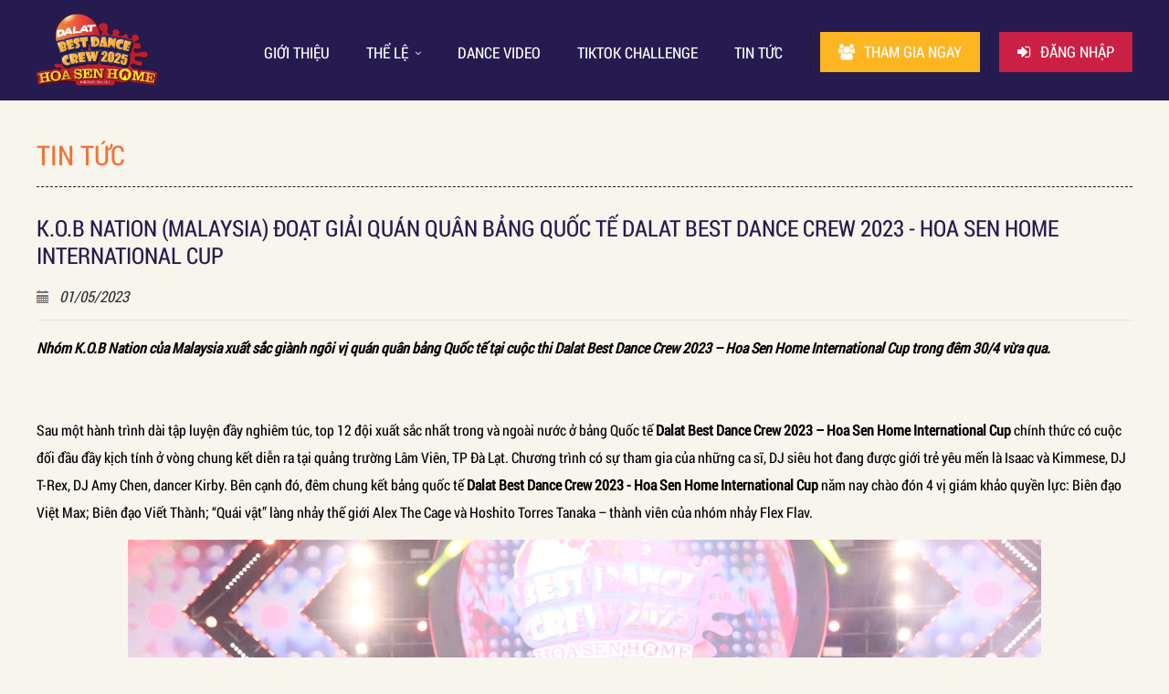

--- FILE ---
content_type: text/html; charset=UTF-8
request_url: https://bestdancecrew.vn/k-o-b-nation-malaysia-doat-giai-quan-quan-bang-quoc-te-dalat-best-dance-crew-2023-hoa-sen-home-international-cup
body_size: 11564
content:
<!DOCTYPE html>
<html xmlns:fb="http://ogp.me/ns/fb#">
<head>
<meta http-equiv="Content-Type" content="text/html; charset=utf-8" />
<meta property="fb:admins" content=""/>
<meta property="fb:app_id" content="" />

<meta name="format-detection" content="telephone=no" />
<base href="https://bestdancecrew.vn/" />
<title>K.O.B Nation (Malaysia) đoạt giải quán quân bảng Quốc tế Dalat Best Dance Crew 2023 - Hoa Sen Home International Cup</title>
<meta name="viewport" content="width=device-width, initial-scale=1.0">
<meta charset="UTF-8">
<meta http-equiv="Content-Language" content="vn" />
<link rel="canonical" href="https://bestdancecrew.vn/k-o-b-nation-malaysia-doat-giai-quan-quan-bang-quoc-te-dalat-best-dance-crew-2023-hoa-sen-home-international-cup">
<meta name="description" content="K.O.B Nation (Malaysia) đoạt giải quán quân bảng Quốc tế Dalat Best Dance Crew 2023 - Hoa Sen Home International Cup">
<meta name="keywords" content="K.O.B Nation (Malaysia) đoạt giải quán quân bảng Quốc tế Dalat Best Dance Crew 2023 - Hoa Sen Home International Cup">
<meta property="og:url" content="https://bestdancecrew.vn/k-o-b-nation-malaysia-doat-giai-quan-quan-bang-quoc-te-dalat-best-dance-crew-2023-hoa-sen-home-international-cup">
<meta property="og:title" content="K.O.B Nation (Malaysia) đoạt giải quán quân bảng Quốc tế Dalat Best Dance Crew 2023 - Hoa Sen Home International Cup">
<meta property="og:description" content="K.O.B Nation (Malaysia) đoạt giải quán quân bảng Quốc tế Dalat Best Dance Crew 2023 - Hoa Sen Home International Cup">
<meta property="og:type" content="website">
<meta property="og:image" content="https://bestdancecrew.vn/datafiles/thumb_1682920139_New-Project-3.jpg">
<meta property="og:site_name" content="K.O.B Nation (Malaysia) đoạt giải quán quân bảng Quốc tế Dalat Best Dance Crew 2023 - Hoa Sen Home International Cup">
<link rel="image_src" href="https://bestdancecrew.vn/datafiles/thumb_1682920139_New-Project-3.jpg">
<link rel="shortcut icon" href="https://bestdancecrew.vn/datafiles/1741856689_logo-dalat.png" type="image/x-icon">
<meta itemprop="name" content="K.O.B Nation (Malaysia) đoạt giải quán quân bảng Quốc tế Dalat Best Dance Crew 2023 - Hoa Sen Home International Cup">
<meta itemprop="description" content="K.O.B Nation (Malaysia) đoạt giải quán quân bảng Quốc tế Dalat Best Dance Crew 2023 - Hoa Sen Home International Cup">
<meta itemprop="image" content="https://bestdancecrew.vn/datafiles/thumb_1682920139_New-Project-3.jpg">
<meta itemprop="url" content="https://bestdancecrew.vn/k-o-b-nation-malaysia-doat-giai-quan-quan-bang-quoc-te-dalat-best-dance-crew-2023-hoa-sen-home-international-cup">
 <link rel="stylesheet" type="text/css" href="menu_mb/css.css?v=1"/>
<link rel="stylesheet" href="css/font-awesome/css/font-awesome.min.css">
<link href="css/owl.carousel.css" rel="stylesheet" type="text/css" media="all">
<script type="text/javascript" src="js/jquery-1.11.3.min.js"></script>


<link href="https://fonts.googleapis.com/css2?family=Raleway:ital,wght@0,100;0,200;0,300;0,400;0,500;0,600;1,100;1,200;1,300;1,400;1,500;1,600&family=Source+Sans+Pro:ital,wght@0,200;0,300;0,400;0,600;0,700;0,900;1,200;1,300;1,400;1,600;1,700;1,900&display=swap" rel="stylesheet">
<link rel="preconnect" href="https://fonts.googleapis.com">
<link rel="preconnect" href="https://fonts.gstatic.com" crossorigin>
<link href="https://fonts.googleapis.com/css2?family=Cantata+One&family=Saira+Condensed:wght@100;200;300;400;600;700;800&display=swap" rel="stylesheet">
<link href="css/style.css?v=1768629473" rel="stylesheet" type="text/css" />
<link href="css/animate.css" rel="stylesheet" type="text/css"><script type="text/javascript">
	var fullpath = "https://bestdancecrew.vn";
	var full_url = "https://bestdancecrew.vn";
	var isbinhchon = "Cảm ơn bạn đã bình chọn cho video này!";
</script>
<!-- Global site tag (gtag.js) - Google Analytics -->
<script async src="https://www.googletagmanager.com/gtag/js?id=G-JNNJQ1020H"></script>
<script>
  window.dataLayer = window.dataLayer || [];
  function gtag(){dataLayer.push(arguments);}
  gtag('js', new Date());

  gtag('config', 'G-JNNJQ1020H');
</script>

<!-- Google Tag Manager -->
<script>(function(w,d,s,l,i){w[l]=w[l]||[];w[l].push({'gtm.start':
new Date().getTime(),event:'gtm.js'});var f=d.getElementsByTagName(s)[0],
j=d.createElement(s),dl=l!='dataLayer'?'&l='+l:'';j.async=true;j.src=
'https://www.googletagmanager.com/gtm.js?id='+i+dl;f.parentNode.insertBefore(j,f);
})(window,document,'script','dataLayer','GTM-TPBSL2Z');</script>
<!-- End Google Tag Manager --></head>
<body>
	<!-- Google Tag Manager (noscript) -->
<noscript><iframe src="https://www.googletagmanager.com/ns.html?id=GTM-TPBSL2Z"
height="0" width="0" style="display:none;visibility:hidden"></iframe></noscript>
<!-- End Google Tag Manager (noscript) -->	<div id="fb-root"></div>
	<script>
		$(function(){
			LOAD_isfb(document, 'script', 'facebook-jssdk', '', "vi_VN");
			// LOAD_addthis('addthis');
		});
	</script>
	<div class="dv-content">
		<article><section>
	  	<div class="box_menu">

  <div class="pagewrap">

    <div class="logo_top">

      <li><a href="https://bestdancecrew.vn"><img src="https://bestdancecrew.vn/datafiles/1741856689_logo-dalat.png" alt="Dalat Best Dance Crew 2024 - Hoa Sen Home International Cup"></a></li>

    </div>

	  <div class="thamgia_icon">

	  <ul>

		  <li><a  href="https://bestdancecrew.vn/dance-video" ><i class="fa fa-users"></i>Tham gia ngay</a></li>
            <li><a href="https://bestdancecrew.vn/?login=fb" class="color_2"><i class="fa fa-sign-in"></i>Đăng Nhập</a></li>
      
		  <div class="clr"></div>

		  </ul>

	  </div>

    <ul class="menu no_box">
  <li class="is_step_1 sub hide_2"><a class=" active_mn_1" href="https://bestdancecrew.vn/gioi-thieu" icons="&rsaquo;" >Giới thiệu</a></li><li class="is_step_2 sub hide_3"><a class=" active_mn_2" href="https://bestdancecrew.vn/the-le" icons="&rsaquo;" >Thể lệ</a><ul class=''><li class="sub"><a class="" href="https://bestdancecrew.vn/bang-quoc-te" icons="&rsaquo;">Bảng Quốc tế</a></li><li class="sub"><a class="" href="https://bestdancecrew.vn/bang-phong-trao" icons="&rsaquo;">Bảng Phong trào</a></li></ul></li><li class="is_step_3 sub hide_4"><a class=" active_mn_3" href="https://bestdancecrew.vn/dance-video" icons="&rsaquo;" >Dance video</a></li><li class="is_step_0 sub hide_5"><a class=" active_mn_01" href="https://www.tiktok.com/@bestdancecrewhoasenhome/video/7213381690650152218" icons="&rsaquo;" target='_blank'>TIKTOK CHALLENGE</a></li><li class="is_step_4 sub hide_6"><a class=" active_mn_4" href="https://bestdancecrew.vn/tin-tuc" icons="&rsaquo;" >Tin tức</a></li></ul>
<div class="mn-mobile" >
	<a href="https://bestdancecrew.vn" class="a_trangchu_mb">Trang chủ</a>
	<div class="menu-bar hidden-md hidden-lg">
		<a href="#nav-mobile">
			<img src="images/menu-mobile.png" alt="">
		</a>
	</div>

	<div id="nav-mobile" style="display: none">
		<ul>
			<li class="is_step_1  hide_2"><a class=" active_mn_1" href="https://bestdancecrew.vn/gioi-thieu" icons="&rsaquo;" >Giới thiệu</a></li><li class="is_step_2  hide_3"><a class=" active_mn_2" href="https://bestdancecrew.vn/the-le" icons="&rsaquo;" >Thể lệ</a><ul class=''><li class=""><a class="" href="https://bestdancecrew.vn/bang-quoc-te" icons="&rsaquo;">Bảng Quốc tế</a></li><li class=""><a class="" href="https://bestdancecrew.vn/bang-phong-trao" icons="&rsaquo;">Bảng Phong trào</a></li></ul></li><li class="is_step_3  hide_4"><a class=" active_mn_3" href="https://bestdancecrew.vn/dance-video" icons="&rsaquo;" >Dance video</a></li><li class="is_step_0  hide_5"><a class=" active_mn_01" href="https://www.tiktok.com/@bestdancecrewhoasenhome/video/7213381690650152218" icons="&rsaquo;" target='_blank'>TIKTOK CHALLENGE</a></li><li class="is_step_4  hide_6"><a class=" active_mn_4" href="https://bestdancecrew.vn/tin-tuc" icons="&rsaquo;" >Tin tức</a></li>		</ul>
	</div>
</div>
<script>
	$(function(){
		$(".menu > li").each(function(){
			if($("ul", this).length > 0){
				var a_ok = $("a",this).eq(0).attr('addok');
				if(a_ok != "ok"){
					$("a",this).eq(0).append('<i class="fa fa-angle-down"></i>');
					$("a",this).eq(0).attr("addok","ok");	
				}
			}
		});
	});
</script>
    <div class="clr"></div>

  </div>

</div>		<div class="pageconten"><div class="pagewrap">

<div class="titile_page_load">Tin tức</div>

<div class="title_news">

    <h2>K.O.B Nation (Malaysia) đoạt giải quán quân bảng Quốc tế Dalat Best Dance Crew 2023 - Hoa Sen Home International Cup</h2>

    <li>01/05/2023</li>

  </div>

<div class="showText"><p><em><strong>Nh&oacute;m K.O.B Nation của Malaysia xuất sắc gi&agrave;nh ng&ocirc;i vị qu&aacute;n qu&acirc;n bảng Quốc tế tại cuộc thi Dalat Best Dance Crew 2023 &ndash; Hoa Sen Home International Cup trong đ&ecirc;m 30/4 vừa qua.</strong></em></p>

<div style="page-break-after: always"><span style="display: none;">&nbsp;</span></div>

<p>&nbsp;</p>

<p>Sau một h&agrave;nh tr&igrave;nh d&agrave;i tập luyện đầy nghi&ecirc;m t&uacute;c, top 12 đội xuất sắc nhất trong v&agrave; ngo&agrave;i nước ở bảng Quốc tế <strong>Dalat Best Dance Crew 2023 &ndash; Hoa Sen Home International Cup</strong> ch&iacute;nh thức c&oacute; cuộc đối đầu đầy kịch t&iacute;nh ở v&ograve;ng chung kết diễn ra tại quảng trường L&acirc;m Vi&ecirc;n, TP Đ&agrave; Lạt. Chương tr&igrave;nh c&oacute; sự tham gia của những ca sĩ, DJ si&ecirc;u hot đang được giới trẻ y&ecirc;u mến l&agrave; Isaac v&agrave; Kimmese, DJ T-Rex, DJ Amy Chen, dancer Kirby. B&ecirc;n cạnh đ&oacute;, đ&ecirc;m chung kết bảng quốc tế <strong>Dalat Best Dance Crew 2023 - Hoa Sen Home International Cup</strong> năm nay ch&agrave;o đ&oacute;n 4 vị gi&aacute;m khảo quyền lực: Bi&ecirc;n đạo Việt Max; Bi&ecirc;n đạo Viết Th&agrave;nh; &ldquo;Qu&aacute;i vật&rdquo; l&agrave;ng nhảy thế giới Alex The Cage v&agrave; Hoshito Torres Tanaka &ndash; th&agrave;nh vi&ecirc;n của nh&oacute;m nhảy Flex Flav.</p>

<div style="text-align:center">
<figure class="image" style="display:inline-block"><img alt="" height="667" src="/datafiles/images/TCBC21_1.jpg" width="1000" />
<figcaption></figcaption>
</figure>
</div>

<p>Với chủ đề &ldquo;The power of youth - Nhiệt huyết tuổi trẻ&rdquo;, cuộc thi <strong>Dalat Best Dance Crew 2023 - Hoa Sen Home International Cup</strong> thu h&uacute;t h&agrave;ng trăm dancer tr&ecirc;n to&agrave;n quốc v&agrave; quốc tế c&ugrave;ng nhau tranh t&agrave;i. Top 12 tỏa s&aacute;ng nhất trong đ&ecirc;m chung kết gồm 8 đội đại diện Việt Nam l&agrave;: Omg Crew, Life Dance Team, Hanoi X-Girls Next Zen, Freestyle Crew, Oneness Crew, Kallus, GMV (Good Morning Vietnam) v&agrave; League Team. C&aacute;c đội đến từ quốc tế lần lượt l&agrave; Team Garuda (Indonesia), K.O.B Nation (Malaysia), Planet Lock (Th&aacute;i Lan) v&agrave; Dongdok Crew (L&agrave;o).</p>

<p>Tại sự kiện, b&agrave; Trần Thị Ch&uacute;c Quỳnh - Ủy vi&ecirc;n Ban thường vụ Trung Ương Đo&agrave;n, Tỉnh ủy vi&ecirc;n, B&iacute; thư Tỉnh đo&agrave;n, Chủ tịch Hội Li&ecirc;n hiệp Thanh ni&ecirc;n Việt Nam tỉnh L&acirc;m Đồng ph&aacute;t biểu: <em>&ldquo;Với chủ đề &lsquo;Nhiệt huyết tuổi trẻ&rsquo;, cuộc thi năm nay quay trở lại với quy m&ocirc; ho&agrave;nh tr&aacute;ng hơn khi c&oacute; sự tham gia của 12 đội thi rất xuất sắc đ&atilde; vượt qua nhiều nh&oacute;m nhảy trong v&agrave; ngo&agrave;i nước để c&oacute; cơ hội g&oacute;p mặt thi đấu tại th&agrave;nh phố Đ&agrave; Lạt năm nay. T&ocirc;i kỳ vọng rằng đ&acirc;y sẽ l&agrave; cơ hội để những bạn trẻ L&acirc;m Đồng học hỏi kinh nghiệm nhưng tỉnh bạn, cũng như những nước bạn, từ đ&oacute; lan truyền phong tr&agrave;o giải tr&iacute; l&agrave;nh mạnh trong cộng đồng&rdquo;</em>.</p>

<div style="text-align:center">
<figure class="image" style="display:inline-block"><img alt="" height="667" src="/datafiles/images/TCBC21_2.jpg" width="1000" />
<figcaption></figcaption>
</figure>
</div>

<p>B&agrave; L&ecirc; Ho&agrave;ng Diệu T&acirc;m - Tổng Gi&aacute;m đốc C&ocirc;ng ty TNHH tổ chức biểu diễn nghệ thuật v&agrave; ho&agrave; nhạc quốc tế Hoa Sen (Hoa Sen Concert) chia sẻ: <em>&ldquo;Cuộc thi tạo điều kiện cho giới trẻ, đặc biệt l&agrave; thế hệ thanh &ndash; thiếu ni&ecirc;n c&oacute; được một m&ocirc;i trường để r&egrave;n luyện thể chất v&agrave; tinh thần, c&ugrave;ng hướng đến lối sống l&agrave;nh mạnh v&agrave; lan tỏa niềm đam m&ecirc; với vũ đạo. Quan trọng hơn hết, đ&acirc;y c&ograve;n l&agrave; nơi để c&aacute;c bạn trẻ Việt Nam v&agrave; c&aacute;c nước Đ&ocirc;ng Nam &Aacute; c&ugrave;ng đến giao lưu, nhảy m&uacute;a tr&ecirc;n nền nhạc của những vũ điệu đặc sắc để kết nối tr&aacute;i tim &ndash; tinh thần &ndash; h&agrave;nh động, để tất cả c&ugrave;ng chung tay x&acirc;y dựng khối ASEAN đo&agrave;n kết, hữu nghị v&agrave; ph&aacute;t triển bền vững&rdquo;</em>.</p>

<p>Trước khi bước v&agrave;o cuộc đối đầu kịch t&iacute;nh, 12 đội mạnh nhất bảng quốc tế đ&atilde; mở m&agrave;n đ&ecirc;m chung kết <em>Dalat Best Dance Crew 2023 &ndash; Hoa Sen Home International Cup</em> bằng m&agrave;n &ldquo;quẩy cực ch&aacute;y&rdquo; c&ugrave;ng nhau. M&agrave;n ch&agrave;o s&acirc;n với sự kết hợp của 12 sắc m&agrave;u vũ đạo trong v&agrave; ngo&agrave;i nước n&agrave;y đ&atilde; khiến cho kh&aacute;n giả c&oacute; mặt tại th&agrave;nh phố ng&agrave;n hoa phấn kh&iacute;ch v&ocirc; c&ugrave;ng. C&oacute; thể thấy, đ&acirc;y kh&ocirc;ng chỉ l&agrave; cơ hội để c&aacute;c bạn trẻ c&oacute; niềm đam m&ecirc; nhảy m&uacute;a được &ldquo;tỏa s&aacute;ng&rdquo; tr&ecirc;n s&acirc;n khấu lớn, m&agrave; c&ograve;n l&agrave; bước ngoặt đối với cuộc thi nhảy tại Việt Nam, l&agrave; cơ hội để c&aacute;c dancer trong nước v&agrave; quốc tế c&oacute; dịp trao đổi, giao lưu văn h&oacute;a nhảy c&ugrave;ng nhau.</p>

<div style="text-align:center">
<figure class="image" style="display:inline-block"><img alt="" height="667" src="/datafiles/images/TCBC21_3.jpg" width="1000" />
<figcaption></figcaption>
</figure>
</div>

<p>Trong đ&ecirc;m chung kết, c&aacute;c đội thi lần lượt tr&igrave;nh diễn những tiết mục được d&agrave;n dựng theo chủ đề của chương tr&igrave;nh trong phần thi &ldquo;Showcase&rdquo;. 12 đội thi l&agrave; 12 m&agrave;u sắc kh&aacute;c biệt, tất cả đ&atilde; cho thấy được sự đầu tư chỉn chu từ bi&ecirc;n đạo đến nội dung lẫn &acirc;m nhạc. Một &ldquo;Hanoi X-Girls Next Zen&rdquo; mang th&ocirc;ng điệp về nữ quyền với biểu tượng hoa sen, như tạo n&ecirc;n h&igrave;nh ảnh một chiến binh hoa sen c&oacute; đầy đủ những yếu tố nổi bật của người phụ nữ như sự mạnh mẽ kết hợp uyển chuyển. Hay một &ldquo;League team&rdquo; với tiết mục nhảy đầy năng lượng, mang theo th&ocirc;ng điệp y&ecirc;u thi&ecirc;n nhi&ecirc;n, mong muốn tr&aacute;i đất xanh, sạch v&agrave; đẹp hơn. L&agrave; &Aacute; qu&acirc;n bảng chuy&ecirc;n nghiệp của m&ugrave;a giải trước, &ldquo;League team&rdquo; từ sớm đ&atilde; được đ&aacute;nh gi&aacute; l&agrave; một đối thủ nặng k&yacute; trong lần quay trở lại n&agrave;y.</p>

<p>Hoặc &ldquo;Kallus&rdquo; gồm những ch&agrave;ng trai mang phong c&aacute;ch &ldquo;cool ngầu&rdquo; tr&agrave;n đầy năng lượng với những điệu nhảy mạnh mẽ, uyển chuyển tr&ecirc;n nền nhạc Việt. Yếu tố d&acirc;n tộc được &ldquo;Kallus&rdquo; chọn l&agrave;m điểm nhấn tạo n&ecirc;n một &ldquo;gia vị&rdquo; ho&agrave;n to&agrave;n mới. Những h&igrave;nh ảnh lịch sử hiện l&ecirc;n c&ugrave;ng với c&aacute;c điệu nhảy khiến cho kh&ocirc;ng &iacute;t kh&aacute;n giả &ldquo;sởn gai ốc&rdquo; v&igrave; niềm tự h&agrave;o d&acirc;n tộc. Kết hợp yếu tố truyền thống v&agrave; hiện đại từ đầu đến cuối b&agrave;i nhảy c&ograve;n c&oacute; nh&oacute;m Life Dance Team. Kh&aacute;n giả đ&atilde; &ldquo;nổi da g&agrave;&rdquo; với giọng h&aacute;t ngọt lịm trong đoạn đầu s&acirc;u lắng mở đầu: &ldquo;H&ograve; ơ... Con ơi con ngủ cho tr&ograve;n, để mẹ ngồi v&oacute;t cho rồi b&oacute; ch&ocirc;ng. Ch&ocirc;ng n&agrave;y g&igrave;n giữ non s&ocirc;ng, ch&ocirc;ng n&agrave;y g&oacute;p sức diệt qu&acirc;n bạo t&agrave;n. H&ograve; ơ...&rdquo;. M&agrave;n tr&igrave;nh diễn vũ đạo tr&ecirc;n nền b&agrave;i h&aacute;t Nam quốc sơn h&agrave; v&ocirc; c&ugrave;ng bắt mắt tại s&acirc;n khấu khơi gợi cảm gi&aacute;c tự h&agrave;o m&atilde;nh liệt trong l&ograve;ng kh&aacute;n giả về truyền thống cha &ocirc;ng trong đấu tranh chống giặc ngoại x&acirc;m.</p>

<div style="text-align:center">
<figure class="image" style="display:inline-block"><img alt="" height="667" src="/datafiles/images/TCBC21_4.jpg" width="1000" />
<figcaption></figcaption>
</figure>
</div>

<p>B&ecirc;n cạnh đ&oacute;, c&aacute;c nh&oacute;m nhảy quốc tế cũng tạo n&ecirc;n những m&agrave;u sắc ri&ecirc;ng của m&igrave;nh, khuấy động cả ban gi&aacute;m khảo c&ugrave;ng gần 20.000 kh&aacute;n giả c&oacute; mặt. Sự năng động v&agrave; c&oacute; ch&uacute;t &ldquo;tinh nghịch&rdquo; trong giai điệu nhạc của Planet Lock (Th&aacute;i Lan) khiến kh&aacute;n giả th&iacute;ch th&uacute; v&ocirc; c&ugrave;ng. Bước v&agrave;o phần thi của m&igrave;nh, c&aacute;c nh&oacute;m nhảy nhận được sự cổ vũ nồng nhiệt từ ph&iacute;a gi&aacute;m khảo bởi những động t&aacute;c nhảy đều, dứt kho&aacute;t. Tất cả đ&atilde; tạo n&ecirc;n một đ&ecirc;m chung kết bảng phong tr&agrave;o m&atilde;n nh&atilde;n m&atilde;n nhĩ v&agrave; vỡ o&agrave; cảm x&uacute;c.</p>

<p>Ti&ecirc;u ch&iacute; chấm điểm của phần thi n&agrave;y l&agrave; 100 điểm, trong đ&oacute;: 25 điểm cho phần Chủ đề v&agrave; &Acirc;m nhạc, 25 điểm cho phần Bi&ecirc;n đạo, 25 điểm đối với phần Kỹ thuật v&agrave; S&aacute;ng tạo v&agrave; 25 điểm cuối c&ugrave;ng dựa tr&ecirc;n Phong c&aacute;ch v&agrave; Hiệu ứng của từng nh&oacute;m nhảy. Sau 12 tiết mục đặc sắc, c&aacute;c gi&aacute;m khảo quyền lực đ&atilde; chọn ra 4 nh&oacute;m nhảy xuất sắc nhất bước v&agrave;o v&ograve;ng &ldquo;Battle&rdquo; đầy g&acirc;y cấn gồm: League Team, Planet Lock (Th&aacute;i Lan), K.O.B Nation (Malaysia) v&agrave; Kallus. Theo đ&oacute;, top 4 chung cuộc sẽ lần lượt đối đầu với nhau tr&ecirc;n đề b&agrave;i bất kỳ để gi&agrave;nh lấy ng&ocirc;i vị qu&aacute;n qu&acirc;n danh gi&aacute;. C&aacute;c m&agrave;n battle với sự dẫn dắt của MC, dancer Kirby c&ugrave;ng sự hỗ trợ của 2 DJ T-Rex v&agrave; Amy Chen đ&atilde; l&agrave;m tăng th&ecirc;m sức n&oacute;ng cho quảng trường L&acirc;m Vi&ecirc;n, TP Đ&agrave; Lạt.</p>

<div style="text-align:center">
<figure class="image" style="display:inline-block"><img alt="" height="667" src="/datafiles/images/TCBC21_5.jpg" width="1000" />
<figcaption></figcaption>
</figure>
</div>

<p>Để khởi động cho v&ograve;ng &ldquo;Battle&rdquo;, 4 gi&aacute;m khảo đ&atilde; c&oacute; m&agrave;n khoe vũ đạo &ldquo;cực ch&aacute;y&rdquo; tr&ecirc;n s&acirc;n khấu. C&aacute;c động t&aacute;c &ldquo;ke đầu&rdquo;, xoay gối của gi&aacute;m khảo Việt Max&nbsp;đ&atilde; khiến MC Ho&agrave;ng Rapper thốt l&ecirc;n &ldquo;Wow&rdquo; trong bất ngờ. C&oacute; thể xem m&agrave;n thị phạm của d&agrave;n gi&aacute;m khảo l&agrave; một m&agrave;n &ldquo;battle&rdquo; chưa từng c&oacute; của c&aacute;c dancer nổi tiếng trong nước v&agrave; quốc tế.</p>

<p>Nối g&oacute;t m&agrave;n battle của c&aacute;c gi&aacute;m khảo, top 4 chung cuộc đ&atilde; c&oacute; m&agrave;n đối đầu cực chất. Theo đ&oacute;, 2 cặp đấu lần lượt l&agrave; League Team - Kallus v&agrave; K.O.B Nation - Planet Lock. Từ c&aacute;c &ldquo;cuộc chiến&rdquo; solo từng th&agrave;nh vi&ecirc;n tới cuộc đối đầu trực diện của cả nh&oacute;m, cuối c&ugrave;ng Kallus (TP.HCM) v&agrave; K.O.B Nation (Malaysia) l&agrave; hai nh&oacute;m nhảy xuất sắc nhất m&ugrave;a giải n&agrave;y. Cả hai c&oacute; m&agrave;n &ldquo;so găng&rdquo; cuối c&ugrave;ng để c&ugrave;ng tranh ng&ocirc;i vị qu&aacute;n qu&acirc;n <strong>Dalat Best Dance Crew 2023 - Hoa Sen Home International Cup</strong> năm nay.</p>

<div style="text-align:center">
<figure class="image" style="display:inline-block"><img alt="" height="667" src="/datafiles/images/TCBC21_5.jpg" width="1000" />
<figcaption></figcaption>
</figure>
</div>

<p>Chứng kiến m&agrave;n tr&igrave;nh diễn của 12 nh&oacute;m nhảy, gi&aacute;m khảo Viết Th&agrave;nh cảm thấy &ldquo;sốc&rdquo; bởi với anh tất cả c&aacute;c đội chơi đều l&agrave; đồng nghiệp v&agrave; l&agrave; c&aacute;c dancer chuy&ecirc;n nghiệp trong l&agrave;ng nhảy. <em>&ldquo;Kh&ocirc;ng b&agrave;n về kỹ thuật nhảy nữa bởi c&aacute;c nh&oacute;m nhảy để l&agrave; những dancer chuy&ecirc;n nghiệp, c&ograve;n về bi&ecirc;n đạo sẽ c&oacute; những nh&oacute;m nhỉnh hơn, nhưng đ&oacute; l&agrave; trong khoảnh khắc n&agrave;y th&ocirc;i&rdquo;</em>, anh khẳng định.</p>

<p>Gi&aacute;m khảo Việt Max cảm thấy hạnh ph&uacute;c trong cả hai đ&ecirc;m thi phong tr&agrave;o v&agrave; quốc tế bởi nh&igrave;n thấy c&aacute;c nh&oacute;m nhảy tr&ecirc;n s&acirc;n khấu, c&aacute;c nh&oacute;m đ&atilde; thể hiện tuyệt vời hơn m&ugrave;a giải trước rất nhiều. Anh khẳng định đ&acirc;y l&agrave; một cuộc thi chuy&ecirc;n nghiệp v&agrave; n&oacute; đưa ch&uacute;ng ta đi đến rất nhiều cảm x&uacute;c đặc biệt. Việt Max kỳ vọng tất cả c&aacute;c nh&oacute;m sẽ lu&ocirc;n y&ecirc;u nhảy m&uacute;a v&agrave; tiếp tục cống hiến cho nền nhảy m&uacute;a của kh&ocirc;ng chỉ Việt Nam m&agrave; c&ograve;n với nền nhảy m&uacute;a thế giới.</p>

<div style="text-align:center">
<figure class="image" style="display:inline-block"><img alt="" height="667" src="/datafiles/images/TCBC21_6.jpg" width="1000" />
<figcaption></figcaption>
</figure>
</div>

<p>L&agrave; gi&aacute;m khảo đến từ Bỉ, Alex The Cage cảm thấy rất h&agrave;i l&ograve;ng với tất cả c&aacute;c tiết mục trong đ&ecirc;m nay chung kết. Nam dancer đ&atilde; tận hưởng qua từng khoảnh khắc của cuộc thi. Đặc biệt, anh cũng kh&ocirc;ng qu&ecirc;n nhắc nhở th&ecirc;m về hiệu ứng hiệu ứng &acirc;m nhạc trong nhảy m&uacute;a. <em>&ldquo;Nếu lạm dụng &acirc;m nhạc qu&aacute; sẽ l&agrave;m giảm bớt đi hiệu quả trong từng động t&aacute;c nhảy của c&aacute;c bạn. Nhưng t&ocirc;i vẫn thật sự ấn tượng với c&aacute;ch chọn b&agrave;i, chọn nhạc v&agrave; chọn trang phục của c&aacute;c đội&rdquo;</em>, nam gi&aacute;m khảo bộc bạch.</p>

<div style="text-align:center">
<figure class="image" style="display:inline-block"><img alt="" height="667" src="/datafiles/images/TCBC21_7.jpg" width="1000" />
<figcaption></figcaption>
</figure>
</div>

<p>C&ograve;n về gi&aacute;m khảo người Nhật - Hoshito Torres Tanaka, anh n&oacute;i lời &ldquo;Xin ch&agrave;o&rdquo; với c&aacute;c đội v&agrave; kh&aacute;n giả bằng tiếng Việt, nam gi&aacute;m khảo rất cảm động v&agrave; rất t&ocirc;n trọng sự đầu tư của tất cả c&aacute;c đội mang đến với chương tr&igrave;nh. Đặc biệt l&agrave; nam gi&aacute;m khảo rất muốn được đứng tr&ecirc;n s&acirc;n khấu tham gia c&ugrave;ng tất cả c&aacute;c nh&oacute;m. Với anh, <strong>Dalat Best Dance Crew 2023 - Hoa Sen Home International Cup</strong> kh&ocirc;ng c&ograve;n l&agrave; một cuộc thi nữa m&agrave; l&agrave; những phần tr&igrave;nh diễn chuy&ecirc;n nghiệp, m&atilde;n nh&atilde;n.</p>

<div style="text-align:center">
<figure class="image" style="display:inline-block"><img alt="" height="667" src="/datafiles/images/TCBC21_8.jpg" width="1000" />
<figcaption></figcaption>
</figure>
</div>

<p>B&ecirc;n cạnh đ&oacute;, sự xuất hiện của nữ Rapper Kimmese v&agrave; ca sĩ Isaac c&agrave;ng tạo điểm nhấn cho cuộc thi. Xuất hiện với vẻ ngo&agrave;i c&aacute; t&iacute;nh, Kimmese thể hiện c&aacute;c ca kh&uacute;c: Loving you sunny, Ng&ocirc;i nh&agrave; xanh, Itsabet v&agrave; Feel the beat. L&agrave; một nữ rapper t&agrave;i năng, xinh đẹp v&agrave; g&acirc;y thương nhớ với chất giọng đầy nội lực, Kimmese đ&atilde; khuấy động s&acirc;n khấu sự kiện một c&aacute;ch tuyệt vời. Giao lưu với hơn 20.000 kh&aacute;n giả tại quảng trường L&acirc;m Vi&ecirc;n, Kimmese cho biết kh&ocirc;ng kh&iacute; m&agrave; c&aacute;c đội thi tr&ecirc;n s&acirc;n khấu khiến nữ rapper nhớ về l&uacute;c 14, 15 tuổi mới bắt đầu học nhảy v&agrave; người thầy đầu ti&ecirc;n dạy c&ocirc; khi đ&oacute; kh&ocirc;ng ai kh&aacute;c ch&iacute;nh l&agrave; gi&aacute;m khảo Viết Th&agrave;nh. Gặp lại người thầy đầu ti&ecirc;n khiến nữ rapper v&ocirc; c&ugrave;ng hạnh ph&uacute;c v&agrave; c&agrave;ng th&ecirc;m nhiều năng lượng &ldquo;quẩy&rdquo; c&ugrave;ng kh&aacute;n giả Đ&agrave; Lạt.</p>

<div style="text-align:center">
<figure class="image" style="display:inline-block"><img alt="" height="667" src="/datafiles/images/TCBC21_9.jpg" width="1000" />
<figcaption></figcaption>
</figure>
</div>

<p>Kh&ocirc;ng k&eacute;m cạnh Kimmese, Isaac cũng đ&atilde; h&uacute;t hồn kh&aacute;n giả khi thể hiện li&ecirc;n kh&uacute;c &ldquo;Get down - Tắt đ&egrave;n&rdquo; , &ldquo;Anh sẽ về sớm th&ocirc;i&rdquo; v&agrave; đặc biệt l&agrave; nam ca sĩ lần đầu ti&ecirc;n h&aacute;t live &ldquo;Vượt qua Everest&rdquo; tr&ecirc;n s&acirc;n khấu ngo&agrave;i trời. Đ&acirc;y l&agrave; ca kh&uacute;c g&acirc;y nhiều thương nhớ bởi h&igrave;nh ảnh qu&aacute; đẹp đ&ocirc;i của nam ca sĩ với &aacute; hậu Phương Nhi trong MV c&ugrave;ng t&ecirc;n. V&agrave; v&igrave; &ldquo;quẩy&rdquo; qu&aacute; sung m&agrave; Isaac đ&atilde; c&oacute; m&agrave;n quăng &aacute;o ngẫu hứng xuống s&acirc;n khấu. Thậm ch&iacute; khi được MC Ho&agrave;ng Rapper hỏi &aacute;o đ&acirc;u th&igrave; cựu th&agrave;nh vi&ecirc;n nh&oacute;m 365 đ&atilde; tuy&ecirc;n bố thẳng thừng &ldquo;&Aacute;o đ&atilde; thuộc về một kh&aacute;n giả rồi&rdquo; khiến fan được phen reo h&ograve; th&iacute;ch th&uacute;.</p>

<div style="text-align:center">
<figure class="image" style="display:inline-block"><img alt="" height="1000" src="/datafiles/images/TCBC21_10.jpg" width="667" />
<figcaption></figcaption>
</figure>
</div>

<p>Quay trở lại với m&ugrave;a giải lần n&agrave;y, Isaac chia sẻ: <em>&ldquo;Một trong những điều t&acirc;m đắc nhất trong chương tr&igrave;nh năm nay l&agrave; c&oacute; th&ecirc;m bảng quốc tế, c&oacute; nghĩa l&agrave; chương tr&igrave;nh của ch&uacute;ng ta đ&atilde; được n&acirc;ng tầm l&ecirc;n khi ch&uacute;ng ta c&oacute; th&ecirc;m những nh&oacute;m nhảy chuy&ecirc;n nghiệp từ quốc tế về tham gia thi đấu. Isaac nghĩ rằng l&agrave; trong những năm tiếp theo Dalat Best Dance Crew sẽ l&agrave; một trong những chương tr&igrave;nh nhảy kh&ocirc;ng chỉ số 1 Việt Nam m&agrave; c&ograve;n c&oacute; thể l&agrave; số 1 Đ&ocirc;ng Nam &Aacute;, số 1 ch&acirc;u &Aacute; hoặc Thế giới kh&ocirc;ng chừng&rdquo;</em>. Nam ca sĩ kỳ vọng điều đ&oacute; sẽ đến rất gần bởi v&igrave; Việt nam c&oacute; nhiều nh&oacute;m nhảy rất giỏi, v&agrave; đ&acirc;y cũng l&agrave; cơ hội để c&aacute;c bạn thể hiện m&igrave;nh cũng như mang văn h&oacute;a nhảy của nước nh&agrave; đến với thế giới.</p>

<div style="text-align:center">
<figure class="image" style="display:inline-block"><img alt="" height="1000" src="/datafiles/images/TCBC21_11.jpg" width="667" />
<figcaption></figcaption>
</figure>
</div>

<p>Sau những m&agrave;n battle g&acirc;y cấn, danh hiệu Qu&aacute;n qu&acirc;n bảng Quốc tế <strong>Dalat Best Dance Crew 2023 - Hoa Sen Home International Cup</strong> ch&iacute;nh thức gọi t&ecirc;n K.O.B Nation đến từ Malaysia với gi&aacute; trị tiền thưởng l&agrave; 10.000 USD, bằng khen của Tỉnh đo&agrave;n v&agrave; c&uacute;p v&ocirc; địch của chương tr&igrave;nh. Giải &Aacute; qu&acirc;n thuộc về Kallus của TP.HCM v&agrave; giải ba thuộc về League Team của B&igrave;nh Dương.</p>

<div style="text-align:center">
<figure class="image" style="display:inline-block"><img alt="" height="667" src="/datafiles/images/TCBC21_12.jpg" width="1000" />
<figcaption></figcaption>
</figure>
</div>

<p>Chia sẻ khi gi&agrave;nh ng&ocirc;i vị cao nhất, đại diện nh&oacute;m K.O.B Nation x&uacute;c động cho biết: <em>&ldquo;Ch&uacute;ng t&ocirc;i đ&atilde; chuẩn bị phần showcase v&agrave; battle trong thời gian rất l&acirc;u v&agrave; luyện tập rất nhiều lần. Ngay từ khi đặt ch&acirc;n xuống Việt Nam, ch&uacute;ng t&ocirc;i đ&atilde; tận dụng mọi thời gian c&oacute; thể để luyện tập nhằm mang đến một phần thi tuyệt vời nhất d&agrave;nh cho kh&aacute;n giả. Tối h&ocirc;m nay, ch&uacute;ng t&ocirc;i rất h&agrave;i l&ograve;ng về phần thể hiện của m&igrave;nh v&agrave; rất tận hưởng s&acirc;n khấu đ&ecirc;m nay. Trong c&aacute;c nh&oacute;m nhảy Việt Nam th&igrave; ch&uacute;ng t&ocirc;i đ&aacute;nh gi&aacute; cao m&agrave;n thể hiện của League Team, Kallus v&agrave; c&aacute;c bạn ấy đ&atilde; c&oacute; m&agrave;n thể hiện rất ngầu. Cảm ơn tất cả kh&aacute;n giả đ&atilde; cổ vũ nhiệt t&igrave;nh cho đội ch&uacute;ng t&ocirc;i v&agrave; tất cả c&aacute;c đội trong đ&ecirc;m nay&rdquo;</em>.</p>

<div style="text-align:center">
<figure class="image" style="display:inline-block"><img alt="" height="667" src="/datafiles/images/TCBC21_13.jpg" width="1000" />
<figcaption></figcaption>
</figure>
</div>

<p><strong>Chương tr&igrave;nh Dalat Best Dance Crew 2023 &ndash; Hoa Sen Home International Cup do C&ocirc;ng ty TNHH tổ chức biểu diễn nghệ thuật v&agrave; ho&agrave; nhạc quốc tế Hoa Sen (Hoa Sen Concert) phối hợp với Tỉnh đo&agrave;n L&acirc;m Đồng tổ chức, với sự đồng h&agrave;nh t&agrave;i trợ của Hệ thống Si&ecirc;u thị Vật liệu x&acirc;y dựng &amp; Nội thất Hoa Sen Home (Tập đo&agrave;n Hoa Sen). Chương tr&igrave;nh được thực hiện bởi C&ocirc;ng ty Truyền th&ocirc;ng Bee (Bee Comm) v&agrave; được đồng h&agrave;nh truyền th&ocirc;ng bởi POPS v&agrave; C&ocirc;ng ty Cổ phần Truyền th&ocirc;ng đa phương tiện GDL (GDL JSC).</strong></p><div class="clr"></div></div>

 <div id="sharelink">
	<div class="addthis_toolbox addthis_default_style ">
		<a class="addthis_button_facebook_like" fb:like:layout="button_count"></a> 
		<a class="addthis_button_facebook_share" fb:share:layout="button_count"></a> 
		<a class="addthis_button_tweet"></a> 
		<a class="addthis_button_google_plusone" g:plusone:size="medium"></a> 
		<a class="addthis_counter addthis_pill_style"></a> 
	</div>
</div>
<script>
	$(function(){
		LOAD_addthis('addthis');
	});
</script><div class="dv-fb_coment">
  <div class="fb-comments" data-href="https://bestdancecrew.vn/k-o-b-nation-malaysia-doat-giai-quan-quan-bang-quoc-te-dalat-best-dance-crew-2023-hoa-sen-home-international-cup" data-width="100%" data-numposts="20" data-colorscheme="dark"></div>
</div>

  </div>
<div class="box_tintuc_home_id">

    <div class="pagewrap">

    <div class="titile_page"><h3>Bài viết liên quan</h3></div>

    <div class="tintuc_home_id">
    <!--  -->
        <div class="owl-auto owl-carousel owl-theme flex" data0="1" data1="1" data2="2" data3="3" data4="4" data5="4" is_slidespeed="1000" is_navigation="1" is_dots="1" is_autoplay="1">
        <div class="item">
      <ul class="wow flipInY">
        <li><a  href="https://bestdancecrew.vn/giam-khao-dau-dau-khi-cham-thi-dalat-best-dance-crew-2025-vi-thi-sinh-qua-khung" ><img class="owl-lazy img-fluid" data-src="https://bestdancecrew.vn/datafiles/thumb_1745380366_Thiet-ke-chua-co-ten.jpg?v=1745380366" alt="Giám khảo “đau đầu” khi chấm thi Dalat Best Dance Crew 2025 vì thí sinh quá “khủng”"></a></li>
        <h3><a  href="https://bestdancecrew.vn/giam-khao-dau-dau-khi-cham-thi-dalat-best-dance-crew-2025-vi-thi-sinh-qua-khung" >Giám khảo “đau đầu” khi chấm thi Dalat Best Dance Crew 2025 vì thí sinh quá “khủng”</a></h3>
        <p><span class="lm_4">Gi&aacute;m khảo Viết Th&agrave;nh v&agrave; Việt Max bất ngờ trước chất lượng th&iacute; sinh Dalat Best Dance Crew 2025 &ndash; Hoa Sen Home International Cup.</span></p>
      </ul>
    </div>
        <div class="item">
      <ul class="wow flipInY">
        <li><a  href="https://bestdancecrew.vn/tuan-hung-hai-yen-idol-va-trung-hieu-bieu-dien-tai-chung-ket-dalat-best-dance-crew-2025-hoa-sen-home-international-cup" ><img class="owl-lazy img-fluid" data-src="https://bestdancecrew.vn/datafiles/thumb_1744950855_page2.jpg?v=1744950855" alt="Tuấn Hùng, Hải Yến Idol và Trung Hiếu biểu diễn tại Chung kết Dalat Best Dance Crew 2025 – Hoa Sen Home International Cup"></a></li>
        <h3><a  href="https://bestdancecrew.vn/tuan-hung-hai-yen-idol-va-trung-hieu-bieu-dien-tai-chung-ket-dalat-best-dance-crew-2025-hoa-sen-home-international-cup" >Tuấn Hùng, Hải Yến Idol và Trung Hiếu biểu diễn tại Chung kết Dalat Best Dance Crew 2025 – Hoa Sen Home International Cup</a></h3>
        <p><span class="lm_4">Ban tổ chức Dalat Best Dance Crew 2025 &ndash; Hoa Sen Home International Cup ch&iacute;nh thức c&ocirc;ng bố d&agrave;n line up nghệ sĩ sẽ xuất hiện trong đ&ecirc;m Chung kết Bảng Phong tr&agrave;o mở rộng được diễn ra v&agrave;o ng&agrave;y 29/4 tại Quảng trường L&acirc;m Vi&ecirc;n, Đ&agrave; Lạt, L&acirc;m Đồng.</span></p>
      </ul>
    </div>
        <div class="item">
      <ul class="wow flipInY">
        <li><a  href="https://bestdancecrew.vn/ninh-duong-lan-ngoc-jaykii-cung-dan-chi-dep-do-bo-chung-ket-dalat-best-dance-crew-2025" ><img class="owl-lazy img-fluid" data-src="https://bestdancecrew.vn/datafiles/thumb_1744950625_THUMB-DLBDC2025.jpg?v=1744950625" alt="Ninh Dương Lan Ngọc, JayKii cùng dàn “chị đẹp” đổ bộ chung kết Dalat Best Dance Crew 2025"></a></li>
        <h3><a  href="https://bestdancecrew.vn/ninh-duong-lan-ngoc-jaykii-cung-dan-chi-dep-do-bo-chung-ket-dalat-best-dance-crew-2025" >Ninh Dương Lan Ngọc, JayKii cùng dàn “chị đẹp” đổ bộ chung kết Dalat Best Dance Crew 2025</a></h3>
        <p><span class="lm_4">Ca sĩ JayKii v&agrave; nh&oacute;m nhạc LUNAS hứa hẹn &ldquo;đốt ch&aacute;y&rdquo; s&acirc;n khấu đ&ecirc;m chung kết bảng Quốc tế Dalat Best Dance Crew 2025 &ndash; Hoa Sen Home International Cup.</span></p>
      </ul>
    </div>
        <div class="item">
      <ul class="wow flipInY">
        <li><a  href="https://bestdancecrew.vn/quan-quan-street-woman-fighter-vietnam-chinh-thuc-chinh-chien-tai-dalat-best-dance-crew-2025-hoa-sen-home-international-cup" ><img class="owl-lazy img-fluid" data-src="https://bestdancecrew.vn/datafiles/thumb_1743578850_THUMB-DLBDC2025.jpg?v=1743578850" alt="Quán quân Street Woman Fighter Vietnam chính thức chinh chiến tại Dalat Best Dance Crew 2025 – Hoa Sen Home International Cup"></a></li>
        <h3><a  href="https://bestdancecrew.vn/quan-quan-street-woman-fighter-vietnam-chinh-thuc-chinh-chien-tai-dalat-best-dance-crew-2025-hoa-sen-home-international-cup" >Quán quân Street Woman Fighter Vietnam chính thức chinh chiến tại Dalat Best Dance Crew 2025 – Hoa Sen Home International Cup</a></h3>
        <p><span class="lm_4">Bảng Quốc tế Dalat Best Dance Crew 2025 &ndash; Hoa Sen Home International Cup hứa hẹn sẽ l&agrave; cuộc &ldquo;so găng&rdquo; đầy kịch t&iacute;nh với sự trở lại của LYRIC&Iacute;ST &ndash; Qu&yacute; qu&acirc;n m&ugrave;a trước, KALLUS &ndash; nh&oacute;m nhảy gi&agrave;u kinh nghiệm, c&ugrave;ng sự xuất hiện của FED Crew &ndash; Qu&aacute;n qu&acirc;n Street Woman Fighter Vietnam.</span></p>
      </ul>
    </div>
        <div class="item">
      <ul class="wow flipInY">
        <li><a  href="https://bestdancecrew.vn/nhung-manh-ghep-day-mau-sac-cua-chung-ket-bang-phong-trao-cua-dalat-best-dance-crew-2025-chinh-thuc-hoan-thien" ><img class="owl-lazy img-fluid" data-src="https://bestdancecrew.vn/datafiles/thumb_1742973373_THUMB-DLBDC2025-1.jpg?v=1742973373" alt="Những mảnh ghép đầy màu sắc của chung kết Bảng Phong trào của Dalat Best Dance Crew 2025 chính thức hoàn thiện"></a></li>
        <h3><a  href="https://bestdancecrew.vn/nhung-manh-ghep-day-mau-sac-cua-chung-ket-bang-phong-trao-cua-dalat-best-dance-crew-2025-chinh-thuc-hoan-thien" >Những mảnh ghép đầy màu sắc của chung kết Bảng Phong trào của Dalat Best Dance Crew 2025 chính thức hoàn thiện</a></h3>
        <p><span class="lm_4">Những mảnh gh&eacute;p c&ograve;n lại của chung kết Bảng Phong tr&agrave;o Dalat Best Dance Crew 2025 &ndash; Hoa Sen Home International Cup đ&atilde; ch&iacute;nh thức lộ diện, hứa hẹn sẽ mang đến một bữa tiệc vũ đạo, &acirc;m nhạc &ldquo;đỉnh n&oacute;c, kịch trần&rdquo; v&agrave;o ng&agrave;y 29/4 sắp tới tại Đ&agrave; Lạt.</span></p>
      </ul>
    </div>
        </div>
    <!--  -->
    </div>
  </div>

</div>

	    <div class="clr"></div>
        <div class="logo_doitac" style="background: url(https://bestdancecrew.vn/datafiles/1675149825_a.jpg) top center fixed; background-size: cover; -webkit-background-size: cover; -moz-background-size: cover; -o-background-size: cover; -ms-background-size: cover;">
	<div class="pagewrap">
		<div class="flex">
						<div class="left_doitac">
				<h3>ĐƠN VỊ TỔ CHỨC</h3>
				<ul>
					<li><img  src="" class="isload isload_full isload_full_1" data-original="https://bestdancecrew.vn/datafiles/thumb_1743582786_Du-an-moi-6.png" alt="ĐƠN VỊ TỔ CHỨC" /></li>
					<div class="clr"></div>
				</ul>
			</div>
	    				<div class="left_doitac">
				<h3>ĐƠN VỊ TÀI TRỢ</h3>
				<ul>
					<li><img  src="" class="isload isload_full isload_full_1" data-original="https://bestdancecrew.vn/datafiles/thumb_1743582916_Du-an-moi-3.png" alt="ĐƠN VỊ TÀI TRỢ" /></li>
					<div class="clr"></div>
				</ul>
			</div>
	    				<div class="left_doitac">
				<h3>ĐƠN VỊ THỰC HIỆN</h3>
				<ul>
					<li><img  src="" class="isload isload_full isload_full_1" data-original="https://bestdancecrew.vn/datafiles/thumb_1675506852_New-Project-4.png" alt="ĐƠN VỊ THỰC HIỆN" /></li>
					<div class="clr"></div>
				</ul>
			</div>
	    		    	<div class="clr"></div>
		</div>
	</div>
</div>

<div class="logo_truyenthong">
	<div class="pagewrap">
	<h3>Đối tác truyền thông</h3>
	<ul class="ul-doitac">
				<li><a  href="https://bestdancecrew.vn" ><img  src="" class="isload isload_full isload_full_1" data-original="https://bestdancecrew.vn/datafiles/thumb_1681473770_New-Project-7.png" alt="POPS" /></a></li>
    			<li><a  href="https://saobiz.vn/tag/dalat-best-dance-crew/" target="_blank" ><img  src="" class="isload isload_full isload_full_1" data-original="https://bestdancecrew.vn/datafiles/thumb_1679454111_New-Project.png" alt="Saobiz" /></a></li>
    			<li><a  href="https://bestdancecrew.vn" ><img  src="" class="isload isload_full isload_full_1" data-original="https://bestdancecrew.vn/datafiles/thumb_1681473727_New-Project-6.png" alt="BÁO THỂ THAO" /></a></li>
    			<div class="clr"></div>
	</ul>
	<div class="clr"></div>
  	</div>
</div>
<div class="copyright_footer"><div class="pagewrap"> <p>Copyright © 2022 Bản quyền thuộc về BEE COMM</p>
	<h3>CÔNG TY TNHH TRUYỀN THÔNG BEE</h3>

	<div class="dv-ndfoot">
		<p style="text-align: center;">Địa chỉ: 6D Trần Quang Diệu, Phường 13, Quận 3, Th&agrave;nh phố Hồ Ch&iacute; Minh</p>

<p style="text-align: center;">Văn ph&ograve;ng đại diện: 343/24-26 Sư Vạn Hạnh, Phường 12, Quận 10, Th&agrave;nh phố Hồ Ch&iacute; Minh</p>

<p style="text-align: center;">Điện thoại: <a href="tel:028 2253 1632">028 2253 1632</a> | Hotline: <a href="tel: 0348838134">0348838134</a></p>

<p style="text-align: center;">Email:&nbsp;dalatbestdancecrew@gmail.com</p>	</div>

	</div>
</div>
<div id="back-top"><a href="#top">TOP</a></div>
<script type="text/javascript">
	$(function(){
			});

</script>    </div>
</article>
</section>
<link href="css/animate.css" rel="stylesheet" type="text/css">
<link href="css/animation.css" rel="stylesheet" type="text/css">
<!-- <script type="text/javascript" src="js/jquery.caroufredsel.js"></script>
<script type="text/javascript" src="js/jquery.mousewheel.min.js"></script>
<script type="text/javascript" src="js/jquery.touchswipe.min.js"></script>
<script type="text/javascript" src="js/jquery.masonry.min.js"></script> -->
<!-- <script type="text/javascript" src="js/wow.min.js"></script> -->
<script type="text/javascript" src="js/owl.carousel.js"></script>

<script type="text/javascript">
// $(document).ready(function () {
// 	new WOW().init();
// })
var topH = $(".header").height();
$(".box_menu").css({top:topH});
$(window).scroll(function () {

	if ($(this).scrollTop() > topH) {

		$('.box_menu').addClass("fixed");

	} else {

		$('.box_menu').removeClass("fixed");

	}

});
</script>

<!-- <link href="css/divbox.css" rel=stylesheet>
<script type="text/javascript" src="js/divbox.js"></script>
<script>
	$('a.lightbox').divbox();
</script> -->
<script type="text/javascript" src="js/jquery.lazyload.min.js"></script>
<script src='menu_mb/jquery.mmenu.min.js?v=1' type='text/javascript'></script>
<script type="text/javascript" language="javascript" src="js/me.js?v=1768629473"></script>

<script>$(".active_mn_4").addClass("acti")</script>
<div class="dv-idvideo-youtube-cont" onclick="close_video_tb()">
<div class="dv-idvideo-youtube"><iframe id="player" allow="autoplay; encrypted-media" frameborder="0" allowfullscreen="" data-gtm-yt-inspected-1070012_61="true" data-gtm-yt-inspected-1070012_79="true"></iframe><a class="close_vdeo" onclick="close_video_tb()"></a></div>
</div>
</body>
</html>

--- FILE ---
content_type: text/css
request_url: https://bestdancecrew.vn/menu_mb/css.css?v=1
body_size: 12839
content:
.dmd-phone { position: fixed; visibility: hidden; background-color: transparent; width: 120px; height: 120px; cursor: pointer; z-index: 200000 !important; -webkit-backface-visibility: hidden; -webkit-transform: translateZ(0); -webkit-transition: visibility .5s; -moz-transition: visibility .5s; -o-transition: visibility .5s; transition: visibility .5s; left: -40px; bottom: 42px; }
.dmd-phone.dmd-show { visibility: visible }
@-webkit-keyframes fadeInRight { 0% { opacity: 0; -webkit-transform: translate3d(100%, 0, 0); transform: translate3d(100%, 0, 0) }
100% { opacity: 1; -webkit-transform: none; transform: none }
}
@-webkit-keyframes fadeInRightBig { 0% { opacity: 0; -webkit-transform: translate3d(2000px, 0, 0); transform: translate3d(2000px, 0, 0) }
100% { opacity: 1; -webkit-transform: none; transform: none }
}
@-webkit-keyframes fadeOutRight { 0% { opacity: 1 }
100% { opacity: 0; -webkit-transform: translate3d(100%, 0, 0); transform: translate3d(100%, 0, 0) }
}
.fadeOutRight { -webkit-animation-name: fadeOutRight; animation-name: fadeOutRight }
.dmd-phone.dmd-static { opacity: .6 }
.dmd-phone.dmd-hover, .dmd-phone:hover { opacity: 1 }
.dmd-ph-circle { width: 120px; height: 120px; top: 40px; left: 40px; position: absolute; background-color: transparent; -webkit-border-radius: 100%; -moz-border-radius: 100%; border-radius: 100%; border: 2px solid rgba(30, 30, 30, 0.4); border: 2px solid #bfebfc 9; opacity: .1; -webkit-animation: dmd-circle-anim 1.2s infinite ease-in-out; -moz-animation: dmd-circle-anim 1.2s infinite ease-in-out; -ms-animation: dmd-circle-anim 1.2s infinite ease-in-out; -o-animation: dmd-circle-anim 1.2s infinite ease-in-out; animation: dmd-circle-anim 1.2s infinite ease-in-out; -webkit-transition: all .5s; -moz-transition: all .5s; -o-transition: all .5s; transition: all .5s; -webkit-transform-origin: 50% 50%; -moz-transform-origin: 50% 50%; -ms-transform-origin: 50% 50%; -o-transform-origin: 50% 50%; transform-origin: 50% 50% }
.dmd-phone.dmd-active .dmd-ph-circle { -webkit-animation: dmd-circle-anim 1.1s infinite ease-in-out !important; -moz-animation: dmd-circle-anim 1.1s infinite ease-in-out !important; -ms-animation: dmd-circle-anim 1.1s infinite ease-in-out !important; -o-animation: dmd-circle-anim 1.1s infinite ease-in-out !important; animation: dmd-circle-anim 1.1s infinite ease-in-out !important }
.dmd-phone.dmd-static .dmd-ph-circle { -webkit-animation: dmd-circle-anim 2.2s infinite ease-in-out !important; -moz-animation: dmd-circle-anim 2.2s infinite ease-in-out !important; -ms-animation: dmd-circle-anim 2.2s infinite ease-in-out !important; -o-animation: dmd-circle-anim 2.2s infinite ease-in-out !important; animation: dmd-circle-anim 2.2s infinite ease-in-out !important }
.dmd-phone.dmd-hover .dmd-ph-circle, .dmd-phone:hover .dmd-ph-circle { border-color: #bf202f; opacity: .5 }
.dmd-phone.dmd-green.dmd-hover .dmd-ph-circle, .dmd-phone.dmd-green:hover .dmd-ph-circle { border-color: #555; border-color: #baf5a7 9; opacity: .5 }
.dmd-phone.dmd-green .dmd-ph-circle { border-color: #f00; border-color: #bfebfc 9; opacity: .5; }
.dmd-phone.dmd-gray.dmd-hover .dmd-ph-circle, .dmd-phone.dmd-gray:hover .dmd-ph-circle { border-color: #ccc; opacity: .5 }
.dmd-phone.dmd-gray .dmd-ph-circle { border-color: #555; opacity: .5 }
.dmd-ph-circle-fill { width: 80px; height: 80px; top: 60px; left: 60px; position: absolute; background-color: #000; -webkit-border-radius: 100%; -moz-border-radius: 100%; border-radius: 100%; border: 2px solid transparent; opacity: .1; -webkit-animation: dmd-circle-fill-anim 2.3s infinite ease-in-out; -moz-animation: dmd-circle-fill-anim 2.3s infinite ease-in-out; -ms-animation: dmd-circle-fill-anim 2.3s infinite ease-in-out; -o-animation: dmd-circle-fill-anim 2.3s infinite ease-in-out; animation: dmd-circle-fill-anim 2.3s infinite ease-in-out; -webkit-transition: all .5s; -moz-transition: all .5s; -o-transition: all .5s; transition: all .5s; -webkit-transform-origin: 50% 50%; -moz-transform-origin: 50% 50%; -ms-transform-origin: 50% 50%; -o-transform-origin: 50% 50%; transform-origin: 50% 50% }
.dmd-phone.dmd-active .dmd-ph-circle-fill { -webkit-animation: dmd-circle-fill-anim 1.7s infinite ease-in-out !important; -moz-animation: dmd-circle-fill-anim 1.7s infinite ease-in-out !important; -ms-animation: dmd-circle-fill-anim 1.7s infinite ease-in-out !important; -o-animation: dmd-circle-fill-anim 1.7s infinite ease-in-out !important; animation: dmd-circle-fill-anim 1.7s infinite ease-in-out !important }
.dmd-phone.dmd-static .dmd-ph-circle-fill { -webkit-animation: dmd-circle-fill-anim 2.3s infinite ease-in-out !important; -moz-animation: dmd-circle-fill-anim 2.3s infinite ease-in-out !important; -ms-animation: dmd-circle-fill-anim 2.3s infinite ease-in-out !important; -o-animation: dmd-circle-fill-anim 2.3s infinite ease-in-out !important; animation: dmd-circle-fill-anim 2.3s infinite ease-in-out !important; opacity: 0 !important }
.dmd-phone.dmd-hover .dmd-ph-circle-fill, .dmd-phone:hover .dmd-ph-circle-fill { background-color: rgba(240, 95, 160, 0.5); background-color: #bf202f 9; opacity: .75 !important }
.dmd-phone.dmd-green.dmd-hover .dmd-ph-circle-fill, .dmd-phone.dmd-green:hover .dmd-ph-circle-fill { background-color: rgba(0, 0, 0, 0.5); background-color: #baf5a7 9; opacity: .75 !important }
.dmd-phone.dmd-green .dmd-ph-circle-fill { background-color: #f00; opacity: .0 !important; }
.dmd-phone.dmd-gray.dmd-hover .dmd-ph-circle-fill, .dmd-phone.dmd-gray:hover .dmd-ph-circle-fill { background-color: rgba(204, 204, 204, 0.5); opacity: .75 !important }
.dmd-phone.dmd-gray .dmd-ph-circle-fill { background-color: rgba(0, 0, 0, 0.3); opacity: .5 !important }
.dmd-ph-img-circle { width: 40px; height: 40px; top: 80px; left: 80px; position: absolute; background: rgba(30,30,30,0.1) url("[data-uri]") no-repeat center center; -webkit-background-size: 80%; background-size: 80%; -webkit-border-radius: 100%; -moz-border-radius: 100%; border-radius: 100%; border: 2px solid transparent; opacity: .7; -webkit-animation: dmd-circle-img-anim 1s infinite ease-in-out; -moz-animation: dmd-circle-img-anim 1s infinite ease-in-out; -ms-animation: dmd-circle-img-anim 1s infinite ease-in-out; -o-animation: dmd-circle-img-anim 1s infinite ease-in-out; animation: dmd-circle-img-anim 1s infinite ease-in-out; -webkit-transform-origin: 50% 50%; -moz-transform-origin: 50% 50%; -ms-transform-origin: 50% 50%; -o-transform-origin: 50% 50%; transform-origin: 50% 50% }
.dmd-phone.dmd-active .dmd-ph-img-circle { -webkit-animation: dmd-circle-img-anim 1s infinite ease-in-out !important; -moz-animation: dmd-circle-img-anim 1s infinite ease-in-out !important; -ms-animation: dmd-circle-img-anim 1s infinite ease-in-out !important; -o-animation: dmd-circle-img-anim 1s infinite ease-in-out !important; animation: dmd-circle-img-anim 1s infinite ease-in-out !important }
.dmd-phone.dmd-static .dmd-ph-img-circle { -webkit-animation: dmd-circle-img-anim 0s infinite ease-in-out !important; -moz-animation: dmd-circle-img-anim 0s infinite ease-in-out !important; -ms-animation: dmd-circle-img-anim 0s infinite ease-in-out !important; -o-animation: dmd-circle-img-anim 0s infinite ease-in-out !important; animation: dmd-circle-img-anim 0s infinite ease-in-out !important }
.dmd-phone.dmd-hover .dmd-ph-img-circle, .dmd-phone:hover .dmd-ph-img-circle { background-color: #bf202f }
.dmd-phone.dmd-green.dmd-hover .dmd-ph-img-circle, .dmd-phone.dmd-green:hover .dmd-ph-img-circle { background-color: #f60; }
.dmd-phone.dmd-green .dmd-ph-img-circle { background-color: #f00; }
.dmd-phone.dmd-gray.dmd-hover .dmd-ph-img-circle, .dmd-phone.dmd-gray:hover .dmd-ph-img-circle { background-color: #ccc }
.dmd-phone.dmd-gray .dmd-ph-img-circle { background-color: #555 }
@-moz-keyframes dmd-circle-anim { 0% { -moz-transform: rotate(0) scale(.5) skew(1deg); opacity: .1; -moz-opacity: .1; -webkit-opacity: .1; -o-opacity: .1 }
30% { -moz-transform: rotate(0) scale(.7) skew(1deg); opacity: .5; -moz-opacity: .5; -webkit-opacity: .5; -o-opacity: .5 }
100% { -moz-transform: rotate(0) scale(1) skew(1deg); opacity: .6; -moz-opacity: .6; -webkit-opacity: .6; -o-opacity: .1 }
}
@-webkit-keyframes dmd-circle-anim { 0% { -webkit-transform: rotate(0) scale(.5) skew(1deg); -webkit-opacity: .1 }
30% { -webkit-transform: rotate(0) scale(.7) skew(1deg); -webkit-opacity: .5 }
100% { -webkit-transform: rotate(0) scale(1) skew(1deg); -webkit-opacity: .1 }
}
@-o-keyframes dmd-circle-anim { 0% { -o-transform: rotate(0) kscale(.5) skew(1deg); -o-opacity: .1 }
30% { -o-transform: rotate(0) scale(.7) skew(1deg); -o-opacity: .5 }
100% { -o-transform: rotate(0) scale(1) skew(1deg); -o-opacity: .1 }
}
@-moz-keyframes dmd-circle-fill-anim { 0% { -moz-transform: rotate(0) scale(.7) skew(1deg); opacity: .2 }
50% { -moz-transform: rotate(0) -moz-scale(1) skew(1deg); opacity: .2 }
100% { -moz-transform: rotate(0) scale(.7) skew(1deg); opacity: .2 }
}
@-webkit-keyframes dmd-circle-fill-anim { 0% { -webkit-transform: rotate(0) scale(.7) skew(1deg); opacity: .2 }
50% { -webkit-transform: rotate(0) scale(1) skew(1deg); opacity: .2 }
100% { -webkit-transform: rotate(0) scale(.7) skew(1deg); opacity: .2 }
}
@-o-keyframes dmd-circle-fill-anim { 0% { -o-transform: rotate(0) scale(.7) skew(1deg); opacity: .2 }
50% { -o-transform: rotate(0) scale(1) skew(1deg); opacity: .2 }
100% { -o-transform: rotate(0) scale(.7) skew(1deg); opacity: .2 }
}
@-moz-keyframes dmd-circle-img-anim { 0% { transform: rotate(0) scale(1) skew(1deg) }
10% { -moz-transform: rotate(-25deg) scale(1) skew(1deg) }
20% { -moz-transform: rotate(25deg) scale(1) skew(1deg) }
30% { -moz-transform: rotate(-25deg) scale(1) skew(1deg) }
40% { -moz-transform: rotate(25deg) scale(1) skew(1deg) }
50% { -moz-transform: rotate(0) scale(1) skew(1deg) }
100% { -moz-transform: rotate(0) scale(1) skew(1deg) }
}
@-webkit-keyframes dmd-circle-img-anim { 0% { -webkit-transform: rotate(0) scale(1) skew(1deg) }
10% { -webkit-transform: rotate(-25deg) scale(1) skew(1deg) }
20% { -webkit-transform: rotate(25deg) scale(1) skew(1deg) }
30% { -webkit-transform: rotate(-25deg) scale(1) skew(1deg) }
40% { -webkit-transform: rotate(25deg) scale(1) skew(1deg) }
50% { -webkit-transform: rotate(0) scale(1) skew(1deg) }
100% { -webkit-transform: rotate(0) scale(1) skew(1deg) }
}
@-o-keyframes dmd-circle-img-anim { 0% { -o-transform: rotate(0) scale(1) skew(1deg) }
10% { -o-transform: rotate(-25deg) scale(1) skew(1deg) }
20% { -o-transform: rotate(25deg) scale(1) skew(1deg) }
30% { -o-transform: rotate(-25deg) scale(1) skew(1deg) }
40% { -o-transform: rotate(25deg) scale(1) skew(1deg) }
50% { -o-transform: rotate(0) scale(1) skew(1deg) }
100% { -o-transform: rotate(0) scale(1) skew(1deg) }
}
@-moz-keyframes fadeInRight { 0% { opacity: 0; -webkit-transform: translate3d(100%, 0, 0); -ms-transform: translate3d(100%, 0, 0); transform: translate3d(100%, 0, 0) }
100% { opacity: 1; -webkit-transform: none; -ms-transform: none; transform: none }
}
@-webkit-keyframes fadeInRight { 0% { opacity: 0; -webkit-transform: translate3d(100%, 0, 0); -ms-transform: translate3d(100%, 0, 0); transform: translate3d(100%, 0, 0) }
100% { opacity: 1; -webkit-transform: none; -ms-transform: none; transform: none }
}
@-o-keyframes fadeInRight { 0% { opacity: 0; -webkit-transform: translate3d(100%, 0, 0); -ms-transform: translate3d(100%, 0, 0); transform: translate3d(100%, 0, 0) }
100% { opacity: 1; -webkit-transform: none; -ms-transform: none; transform: none }
}
@keyframes fadeInRight { 0% { opacity: 0; -webkit-transform: translate3d(100%, 0, 0); -ms-transform: translate3d(100%, 0, 0); transform: translate3d(100%, 0, 0) }
100% { opacity: 1; -webkit-transform: none; -ms-transform: none; transform: none }
}
@-moz-keyframes fadeOutRight { 0% { opacity: 1 }
100% { opacity: 0; -webkit-transform: translate3d(100%, 0, 0); -ms-transform: translate3d(100%, 0, 0); transform: translate3d(100%, 0, 0) }
}
@-webkit-keyframes fadeOutRight { 0% { opacity: 1 }
100% { opacity: 0; -webkit-transform: translate3d(100%, 0, 0); -ms-transform: translate3d(100%, 0, 0); transform: translate3d(100%, 0, 0) }
}
@-o-keyframes fadeOutRight { 0% { opacity: 1 }
100% { opacity: 0; -webkit-transform: translate3d(100%, 0, 0); -ms-transform: translate3d(100%, 0, 0); transform: translate3d(100%, 0, 0) }
}
@keyframes fadeOutRight { 0% { opacity: 1 }
100% { opacity: 0; -webkit-transform: translate3d(100%, 0, 0); -ms-transform: translate3d(100%, 0, 0); transform: translate3d(100%, 0, 0) }
}
@-moz-keyframes dmd-circle-anim { 0% { transform: rotate(0) scale(.5) skew(1deg); opacity: .1 }
30% { transform: rotate(0) scale(.7) skew(1deg); opacity: .5 }
100% { transform: rotate(0) scale(1) skew(1deg); opacity: .1 }
}
@-webkit-keyframes dmd-circle-anim { 0% { transform: rotate(0) scale(.5) skew(1deg); opacity: .1 }
30% { transform: rotate(0) scale(.7) skew(1deg); opacity: .5 }
100% { transform: rotate(0) scale(1) skew(1deg); opacity: .1 }
}
@-o-keyframes dmd-circle-anim { 0% { transform: rotate(0) scale(.5) skew(1deg); opacity: .1 }
30% { transform: rotate(0) scale(.7) skew(1deg); opacity: .5 }
100% { transform: rotate(0) scale(1) skew(1deg); opacity: .1 }
}
@keyframes dmd-circle-anim { 0% { transform: rotate(0) scale(.5) skew(1deg); opacity: .1 }
30% { transform: rotate(0) scale(.7) skew(1deg); opacity: .5 }
100% { transform: rotate(0) scale(1) skew(1deg); opacity: .1 }
}
@-moz-keyframes dmd-circle-fill-anim { 0% { transform: rotate(0) scale(.7) skew(1deg); opacity: .2 }
50% { transform: rotate(0) scale(1) skew(1deg); opacity: .2 }
100% { transform: rotate(0) scale(.7) skew(1deg); opacity: .2 }
}
@-webkit-keyframes dmd-circle-fill-anim { 0% { transform: rotate(0) scale(.7) skew(1deg); opacity: .2 }
50% { transform: rotate(0) scale(1) skew(1deg); opacity: .2 }
100% { transform: rotate(0) scale(.7) skew(1deg); opacity: .2 }
}
@-o-keyframes dmd-circle-fill-anim { 0% { transform: rotate(0) scale(.7) skew(1deg); opacity: .2 }
50% { transform: rotate(0) scale(1) skew(1deg); opacity: .2 }
100% { transform: rotate(0) scale(.7) skew(1deg); opacity: .2 }
}
@keyframes dmd-circle-fill-anim { 0% { transform: rotate(0) scale(.7) skew(1deg); opacity: .2 }
50% { transform: rotate(0) scale(1) skew(1deg); opacity: .2 }
100% { transform: rotate(0) scale(.7) skew(1deg); opacity: .2 }
}
@-moz-keyframes dmd-circle-img-anim { 0% { transform: rotate(0) scale(1) skew(1deg) }
10% { transform: rotate(-25deg) scale(1) skew(1deg) }
20% { transform: rotate(25deg) scale(1) skew(1deg) }
30% { transform: rotate(-25deg) scale(1) skew(1deg) }
40% { transform: rotate(25deg) scale(1) skew(1deg) }
50% { transform: rotate(0) scale(1) skew(1deg) }
100% { transform: rotate(0) scale(1) skew(1deg) }
}
@-webkit-keyframes dmd-circle-img-anim { 0% { transform: rotate(0) scale(1) skew(1deg) }
10% { transform: rotate(-25deg) scale(1) skew(1deg) }
20% { transform: rotate(25deg) scale(1) skew(1deg) }
30% { transform: rotate(-25deg) scale(1) skew(1deg) }
40% { transform: rotate(25deg) scale(1) skew(1deg) }
50% { transform: rotate(0) scale(1) skew(1deg) }
100% { transform: rotate(0) scale(1) skew(1deg) }
}
@-o-keyframes dmd-circle-img-anim { 0% { transform: rotate(0) scale(1) skew(1deg) }
10% { transform: rotate(-25deg) scale(1) skew(1deg) }
20% { transform: rotate(25deg) scale(1) skew(1deg) }
30% { transform: rotate(-25deg) scale(1) skew(1deg) }
40% { transform: rotate(25deg) scale(1) skew(1deg) }
50% { transform: rotate(0) scale(1) skew(1deg) }
100% { transform: rotate(0) scale(1) skew(1deg) }
}
@keyframes dmd-circle-img-anim { 0% { transform: rotate(0) scale(1) skew(1deg) }
10% { transform: rotate(-25deg) scale(1) skew(1deg) }
20% { transform: rotate(25deg) scale(1) skew(1deg) }
30% { transform: rotate(-25deg) scale(1) skew(1deg) }
40% { transform: rotate(25deg) scale(1) skew(1deg) }
50% { transform: rotate(0) scale(1) skew(1deg) }
100% { transform: rotate(0) scale(1) skew(1deg) }
}
#dmd-wrapper { position: fixed; width: 100%; bottom: 0; top: 0; left: 0; z-index: 2000000; overflow: visible; display: none; color: #383838 }
#dmd-wrapper.night-mode { color: #fff }
.dmd-popup-close { -webkit-border-radius: 2px !important; -moz-border-radius: 2px !important; -webkit-border-radius: 2px; -moz-border-radius: 2px; border-radius: 2px; position: absolute !important; right: -15px !important; top: -15px !important; height: 30px !important; width: 30px !important; background-image: url("[data-uri]"); background-position: center center; background-repeat: no-repeat; cursor: pointer !important; -webkit-transition: .3s ease-out !important; -moz-transition: .3s ease-out !important; -o-transition: .3s ease-out !important; transition: .3s ease-out !important }
#dmd-wrapper.night-mode .dmd-popup-close { background-image: url("[data-uri]") }
#dmd-wrapper .dmd-popup-close:hover { opacity: .6 !important }
.dmd-popup { display: inline-block; position: relative; -webkit-border-radius: 16px; -moz-border-radius: 16px; border-radius: 16px; background-image: url("[data-uri]"); -webkit-transition: .6s ease-out; -moz-transition: .6s ease-out; -o-transition: .6s ease-out; transition: .6s ease-out; margin: 0 auto; z-index: 200001; text-align: center; padding: 60px 75px }
#dmd-wrapper.night-mode .dmd-popup { background-image: url("[data-uri]") }
#dmd-wrapper .dmd-overlay { position: fixed; width: 100%; height: 100%; background-image: url("[data-uri]"); top: 0; left: 0; z-index: 200000 }
.dmd-popup h3 { font-size: 24px; margin: 0 0 40px; font-family: 'Open Sans'; font-weight: 300; white-space: nowrap }
.night-mode .dmd-popup h3 { font-size: 23px }
.night-mode .dmd-message { padding-bottom: 0 }
.dmd-message { height: 32px; padding: 18px 0 13px 0; text-align: center; clear: both; font-size: 14px }
#dmd-wrapper .dmd-popup .dmd-input-wrapper .label, #dmd-wrapper .dmd-popup .dmd-input-wrapper .label + .input { float: left; width: 49% }
#dmd-wrapper .dmd-popup .dmd-input-wrapper .input { padding: 0 13px }
#dmd-wrapper .dmd-popup .dmd-input-wrapper label { color: #616161; font-size: 18px; height: 28px; line-height: 28px; padding-right: 15px }
.dmd-number { color: #00bed5; font-size: 28px; font-family: Montserrat, "Lucida Console", Monaco, monospace, sans-serif; font-weight: normal; background-color: transparent; border: none; border-width: 0; display: inline-block; border-bottom: #00bed5 solid 1px; padding-bottom: 10px; margin: 0 auto; width: 221px }
dmd-number::-ms-clear { display: none; width: 0; height: 0 }
.night-mode .dmd-number { border: #00bed5 solid 1px; -webkit-border-radius: 3px; -moz-border-radius: 3px; border-radius: 3px; padding: 13px 31px }
#dmd-wrapper .dmd-popup .dmd-input-wrapper input[type="text"].valid-invalid { color: #ff496b }
#dmd-wrapper .dmd-popup .dmd-input-wrapper input[type="text"]:focus { outline: 0 }
#dmd-wrapper .dmd-popup .dmd-input-wrapper input[type="text"]::-webkit-input-placeholder { color: #d1d1d1 }
#dmd-wrapper .dmd-popup .dmd-input-wrapper input[type="text"]::-moz-placeholder { color: #d1d1d1 }
#dmd-wrapper .dmd-popup .dmd-input-wrapper input[type="text"]::-ms-input-placeholder { color: #d1d1d1 }
#dmd-wrapper .dmd-popup .dmd-input-wrapper input[type="text"]::-moz-placeholder { color: #d1d1d1 }
#dmd-wrapper.night-mode .dmd-popup .dmd-input-wrapper input[type="text"]::-webkit-input-placeholder { color: #60615f }
#dmd-wrapper.night-mode .dmd-popup .dmd-input-wrapper input[type="text"]::-moz-placeholder { color: #60615f }
#dmd-wrapper.night-mode .dmd-popup .dmd-input-wrapper input[type="text"]::-ms-input-placeholder { color: #60615f }
#dmd-wrapper.night-mode .dmd-popup .dmd-input-wrapper input[type="text"]::-moz-placeholder { color: #60615f }
#dmd-wrapper .dmd-popup .dmd-submit { border: none; border-width: 0; padding: 20px 40px; background-color: #333; -webkit-border-radius: 68px; -moz-border-radius: 68px; -webkit-border-radius: 68px; -moz-border-radius: 68px; border-radius: 68px; font-family: "Open Sans", Arial, Helvetica, sans-serif; font-size: 20px; color: #fff; cursor: pointer; outline: none !important }
#dmd-wrapper.night-mode .dmd-popup .dmd-submit { background-color: #00bed5 }
#dmd-wrapper .dmd-popup .dmd-submitavtive, #dmd-wrapper .dmd-popup .dmd-submitvisited { outline: none !important }
#dmd-wrapper .dmd-popup .dmd-submit-moz-focus-inner { border: 0 }
#dmd-wrapper .dmd-popup .dmd-submit:hover { background-color: #bf202f; background-color: #bf202f }
.dmd-blur { -webkit-filter: blur(3px); -ms-filter: blur(3px); -moz-filter: blur(3px); -o-filter: blur(3px); filter: blur(3px); filter: url("[data-uri]#blur") }
#coccoc-countdown { padding-top: 20px; font-family: "Open Sans", Arial, Helvetica, sans-serif; font-size: 28px; font-weight: 300 }
.dmd-request-time { font-family: "Open Sans", Arial, Helvetica, sans-serif; padding: 6px 12px; font-size: 18px; background-color: #fff; background-image: none; border: 1px solid #ccc; -webkit-border-radius: 4px; -moz-border-radius: 4px; border-radius: 4px; -webkit-box-shadow: inset 0 1px 1px rgba(0, 0, 0, 0.075); box-shadow: inset 0 1px 1px rgba(0, 0, 0, 0.075); -webkit-transition: border-color ease-in-out .15s, -webkit-box-shadow ease-in-out .15s; -o-transition: border-color ease-in-out .15s, box-shadow ease-in-out .15s; transition: border-color ease-in-out .15s, box-shadow ease-in-out .15s }
#dmd-wrapper.night-mode .dmd-request-time { color: #fff; background-color: #515350; border: 1px solid #606260 }
#dmd-wrapper.night-mode .dmd-popup h3 { margin-bottom: 15px }
#dmd-wrapper.night-mode .dmd-form .dmd-select-wrapper { margin-bottom: 35px }
.dmd-table { display: table; width: 100%; height: 100%; position: absolute; left: 0; top: 0; right: 0; bottom: 0 }
.dmd-cell { display: table-cell; vertical-align: middle; text-align: center }
.valid-invalid-message { font-size: 13px; color: #ff496b }
.valid-invalid-message:before { content: "* " }
.menu-bar.hidden-md.hidden-lg .fa { font-size: 26px; color: #fff; }
.mm-hidden { display: none !important; }
.mm-wrapper { overflow-x: hidden; position: relative; }
.mm-menu,.mm-panels,.mm-panels>.mm-panel { margin: 0; position: absolute; left: 0; right: 0; top: 0; bottom: 0; z-index: 0; }
.mm-menu { box-sizing: border-box; background: inherit; display: block; overflow: hidden; padding: 0; background: #fff }
.mm-panel { -webkit-transition: -webkit-transform 0.4s ease; -moz-transition: -moz-transform 0.4s ease; -ms-transition: -ms-transform 0.4s ease; -o-transition: -o-transform 0.4s ease; transition: transform 0.4s ease; -webkit-transform: translate3d(100%, 0, 0); -moz-transform: translate3d(100%, 0, 0); -ms-transform: translate3d(100%, 0, 0); -o-transform: translate3d(100%, 0, 0); transform: translate3d(100%, 0, 0); }
.mm-panel.mm-opened { -webkit-transform: translate3d(0%, 0, 0); -moz-transform: translate3d(0%, 0, 0); -ms-transform: translate3d(0%, 0, 0); -o-transform: translate3d(0%, 0, 0); transform: translate3d(0%, 0, 0); }
.mm-panel.mm-subopened { -webkit-transform: translate3d(-30%, 0, 0); -moz-transform: translate3d(-30%, 0, 0); -ms-transform: translate3d(-30%, 0, 0); -o-transform: translate3d(-30%, 0, 0); transform: translate3d(-30%, 0, 0); }
.mm-panel.mm-highest { z-index: 1; }
.mm-panels,.mm-panels>.mm-panel { background: inherit; border-color: inherit; }
.mm-panels>.mm-panel { background: #fff; border-color: inherit; -webkit-overflow-scrolling: touch; overflow: scroll; overflow-x: hidden; overflow-y: auto; box-sizing: border-box; }
.mm-panels>.mm-panel.mm-hasnavbar { padding-top: 0px; }
.mm-panels>.mm-panel:before,.mm-panels>.mm-panel:after { content: ''; display: block; height: 0px; }
.mm-vertical .mm-panel { -webkit-transform: none !important; -moz-transform: none !important; -ms-transform: none !important; -o-transform: none !important; transform: none !important; }
.mm-vertical .mm-listview .mm-panel,.mm-listview .mm-vertical .mm-panel { display: none; padding: 10px 0 10px 10px; }
.mm-vertical .mm-listview .mm-panel .mm-listview>li:last-child:after,.mm-listview .mm-vertical .mm-panel .mm-listview>li:last-child:after { border-color: transparent; }
.mm-vertical li.mm-opened>.mm-panel,li.mm-vertical.mm-opened>.mm-panel { display: block; }
.mm-vertical .mm-listview>li>.mm-next,.mm-listview>li.mm-vertical>.mm-next { height: 40px; bottom: auto; }
.mm-vertical .mm-listview>li>.mm-next:after,.mm-listview>li.mm-vertical>.mm-next:after { top: 16px; bottom: auto; }
.mm-vertical .mm-listview>li.mm-opened>.mm-next:after,.mm-listview>li.mm-vertical.mm-opened>.mm-next:after { -webkit-transform: rotate(45deg); -moz-transform: rotate(45deg); -ms-transform: rotate(45deg); -o-transform: rotate(45deg); transform: rotate(45deg); }
.mm-navbar { border-bottom: 1px solid; border-color: inherit; text-align: left; line-height: 25px; height: 42px; padding: 0 20px 0px 15px; margin: 0; position: relative; top: 0; left: 0; right: 0; }
.mm-navbar>* { display: block; padding: 10px 0; }
.mm-navbar a,.mm-navbar a:hover { text-decoration: none; }
.mm-navbar .mm-title { text-overflow: ellipsis; white-space: nowrap; overflow: hidden; }
.mm-navbar .mm-btn { box-sizing: border-box; width: 40px; height: 40px; position: absolute; top: -5px; z-index: 1; }
.mm-navbar .mm-btn:first-child { padding-left: 10px; right: 15px; }
.mm-navbar .mm-btn:last-child { text-align: right; padding-right: 20px; right: 0; }
.mm-panel .mm-navbar { display: none; }
.mm-panel.mm-hasnavbar .mm-navbar { display: block; background: #f60; }
.mm-listview,.mm-listview>li { list-style: none; display: block; padding: 0; margin: 0; }
.mm-listview { font: inherit; font-size: 14px; line-height: 20px; }
.mm-listview a,.mm-listview a:hover { text-decoration: none; }
.mm-listview>li { position: relative; }
.mm-listview>li,.mm-listview>li:after,.mm-listview>li .mm-next,.mm-listview>li .mm-next:before { border-color: inherit; }
.mm-listview>li>a, .mm-listview>li>span { font-size: 13px; text-transform: uppercase; font-weight: 400; color: inherit; display: block; overflow: hidden; padding: 8px 12px 8px 12px; }
.mm-listview>li>a.mm-arrow,.mm-listview>li>span.mm-arrow { padding-right: 50px; }
.mm-listview>li:not(.mm-divider):after { content: ''; border-bottom-width: 1px; border-bottom-style: dashed; display: block; position: absolute; left: 0; right: 0; bottom: 0; }
.mm-listview>li:not(.mm-divider):after { left: 0px; }
.mm-listview .mm-next { background: rgba(3,2,1,0); width: 50px; padding: 0; position: absolute; right: 0; top: 0; bottom: 0; z-index: 2; }
.mm-listview .mm-next+a,.mm-listview .mm-next+span { margin-right: 50px; }
.mm-listview .mm-next.mm-fullsubopen { width: 100%; }
.mm-listview .mm-next.mm-fullsubopen:before { border-left: none; }
.mm-listview .mm-next.mm-fullsubopen+a,.mm-listview .mm-next.mm-fullsubopen+span { padding-right: 50px; margin-right: 0; }
.mm-panels>.mm-panel>.mm-listview { margin: 20px 0 -20px; }
.mm-panels>.mm-panel>.mm-listview:first-child,.mm-panels>.mm-panel>.mm-navbar+.mm-listview { margin-top: 0px; }
.mm-listview .mm-inset { list-style: inside disc; padding: 0 10px 15px 40px; margin: 0; }
.mm-listview .mm-inset>li { padding: 5px 0; }
.mm-listview .mm-divider { text-overflow: ellipsis; white-space: nowrap; overflow: hidden; font-size: 10px; text-transform: uppercase; text-indent: 20px; line-height: 25px; }
.mm-listview .mm-spacer { padding-top: 40px; }
.mm-listview .mm-spacer>.mm-next { top: 40px; }
.mm-listview .mm-spacer.mm-divider { padding-top: 25px; }
.mm-next:after,.mm-arrow:after { content: ''; display: inline-block; width: 8px; height: 8px; margin: auto; position: absolute; top: 0; bottom: 0; font: normal normal normal 14px/1 FontAwesome; content: "\f105"; font-size: 20px; line-height: 6px; }
.mm-prev:before { font: normal normal normal 18px/1 FontAwesome; content: "\f00d"; border-right: none; border-bottom: none; left: 23px; display: inline-block; width: 8px; height: 8px; margin: auto; position: absolute; top: 0; bottom: 0; font-weight: 100; font-size: 20px; line-height: 20px; }
.mm-next:after,.mm-arrow:after { border-top: none; border-left: none; right: 23px; }
.mm-menu { background: #f3f3f3; border-color: rgba(0,0,0,0.1); color: rgba(0,0,0,0.7); }
.mm-menu .mm-navbar>*,.mm-menu .mm-navbar a { color: #fff; font-family: 'Open sans', sans-serif; font-size: 14px; font-weight: 400; text-transform: uppercase; }
.mm-menu .mm-navbar .mm-btn:before,.mm-menu .mm-navbar .mm-btn:after { border-color: #fff; }
.mm-menu .mm-listview { border-color: rgba(0,0,0,0.1); }
.mm-menu .mm-listview>li .mm-next:after,.mm-menu .mm-listview>li .mm-arrow:after { border-color: rgba(0,0,0,0.3); }
.mm-menu .mm-listview>li a:not(.mm-next) { -webkit-tap-highlight-color: rgba(255,255,255,0.5); tap-highlight-color: rgba(255,255,255,0.5); }
.mm-menu .mm-listview>li.mm-selected>a:not(.mm-next),.mm-menu .mm-listview>li.mm-selected>span { background: #fff; }
.mm-menu.mm-vertical .mm-listview>li.mm-opened>a.mm-next,.mm-menu.mm-vertical .mm-listview>li.mm-opened>.mm-panel,.mm-menu .mm-listview>li.mm-opened.mm-vertical>a.mm-next,.mm-menu .mm-listview>li.mm-opened.mm-vertical>.mm-panel { background: rgba(0,0,0,0.05); }
.mm-menu .mm-divider { background: rgba(0,0,0,0.05); }
.mm-page { box-sizing: border-box; position: relative; background: none !important; z-index: 9; }
.mm-slideout { -webkit-transition: -webkit-transform 0.4s ease; -ms-transition: -ms-transform 0.4s ease; transition: transform 0.4s ease; }
html.mm-opened { overflow-x: hidden; position: relative; }
html.mm-blocking { overflow: hidden; }
html.mm-blocking body { overflow: hidden; }
html.mm-background .mm-page { background: inherit; }
#mm-blocker { background: #030201; opacity: .3; display: none; width: 100%; height: 100%; position: fixed; top: 0 !important; left: 0; z-index: 999999; }
html.mm-blocking #mm-blocker { display: block; }
.mm-menu.mm-offcanvas { display: none !important; position: fixed; }
.mm-opened.mm-blocking.mm-background .mm-menu.mm-offcanvas { display: block !important; }
.mm-menu.mm-current { display: block; }
.mm-menu { top: 0px !important; width: 80%; min-width: 140px; max-width: 440px; z-index: 0; }
html.mm-opening .mm-slideout { -webkit-transform: translate(80%, 0); -moz-transform: translate(80%, 0); -ms-transform: translate(80%, 0); -o-transform: translate(80%, 0); transform: translate(80%, 0); }
.video_id i.fa.fa-youtube-play { font-size: 50px; position: absolute; top: 50%; left: 50%; transform: translate(-50%,-50%); color: #000; opacity: 0.4; }
.video_id li:hover i.fa.fa-youtube-play { color: #f10b0b; opacity: 0.8; }
.dv_kiemtra_donhang_cont li { list-style: none; width: calc(50% - 20px); float: left; margin: 0 10px 10px; }
.dv_kiemtra_donhang_cont li span { display: block; font-size: 16px; color: #333; padding-bottom: 7px; }
.dv_kiemtra_donhang_cont li span i { margin-right: 8px; }
.dv_kiemtra_donhang_cont h4 a { text-transform: uppercase; font-size: 15px; padding: 0 25px; margin-left: 10px; height: 40px; line-height: 40px; margin-top: 5px; color: #FFF; background: #f37435; white-space: nowrap; border-radius: 5px; webkit-transition: all 0.2s ease-in-out; -moz-transition: all 0.2s ease-in-out; -o-transition: all 0.2s ease-in-out; transition: all 0.2s ease-in-out; display: inline-block; }
.dv_kiemtra_donhang_cont h4 a:hover { color: #FFF; background: #76c04e; }
.kiemtra_donhang.no_box .dv-load-hd-js { font-size: 14px; padding: 10px; color: red; }
.dv-load-hd-js p { width: 100%; display: block; float: left; text-align: left; }
.dv-load-hd-js p.dang-giao, .dv-load-hd-js p.hoan-thanh,.dv-load-hd-js p.huy , .dv-load-hd-js p.moi { font-size: 13px; ; }
.dv-load-hd-js p.moi { color: #FF5722; }
.dv-load-hd-js p.dang-giao { color: #2196f3; }
.dv-load-hd-js p.huy { color: #673AB7; }
.dv-load-hd-js p.hoan-thanh { color: #ccc; }
.dv-load-hd-js .dv-table-reposive.dv-thongtin-thanhtoan { color: #333; }
.dv-load-hd-js .dv-table-reposive.dv-thongtin-thanhtoan table { margin-bottom: 5px; }
.dv-load-hd-js .dv-table-reposive.dv-thongtin-thanhtoan table, .dv-load-hd-js .dv-table-reposive.dv-thongtin-thanhtoan table * { font-size: 14px !important; }
.dv-load-hd-js .dv-table-reposive.dv-thongtin-thanhtoan table th { white-space: nowrap; }
.dv-load-hd-js #cart_list td #pro_sum { white-space: normal; padding: 0; margin: 0; }
.dv-load-hd-js .dv-anh { width: calc(100% - 100px); text-align: left; float: left; }
.dv-load-hd-js .dv-table-reposive.dv-thongtin-thanhtoan table * { text-align: left; }
.dv-load-hd-js .dv-table-reposive.dv-thongtin-thanhtoan > table td:first-child { width: 22% !important; min-width: 100px }
.dv-load-hd-js.dv-load-hd-js-top { padding-top: 0 !important; padding-bottom: 0 !important; }
#nprogress { pointer-events: none; opacity: 0.7; position: relative; z-index: 999999; position: fixed; top: 0; left: 0; right: 0}
#nprogress .bar { position: fixed; z-index: 999999; top: 0; left: 0; width: 100%; height: 2px; }
#nprogress .peg { display: block; position: absolute; width: 100%; height: 100%; background: #0082ce; left: 0; -webkit-animation: check_opin 1s; -moz-animation: check_opin 1s; -ms-animation: check_opin 1s; animation: check_opin 1s; }
#nprogress .spinner { display: block; position: fixed; z-index: 999999; top: 8px; right: 12px; }
#nprogress .spinner-icon { width: 22px; height: 22px; box-sizing: border-box; border: solid 2px transparent; border-top-color: #0082ce; border-left-color: #0082ce; border-radius: 50%; -webkit-animation: nprogress-spinner 400ms linear infinite; animation: nprogress-spinner 400ms linear infinite; }
@-webkit-keyframes nprogress-spinner { 0% { -webkit-transform: rotate(0deg); }
100% { -webkit-transform: rotate(360deg); }
}
@keyframes nprogress-spinner { 0% { transform: rotate(0deg); }
100% { transform: rotate(360deg); }
}
@keyframes check_opin{ from { width: 50%; }
20% { width: 80%; }
30% { width: 90%; }
40% { width: 95%; }
60% { width: 97%; }
80% { width: 99%; }
to { width: 100%; }
}
.dv-full-opaciti { position: fixed; z-index: 99999; top: 0; left: 0; right: 0; bottom: 0; }
.dv-mess-kn { position: fixed; z-index: 99999; top: 50%; left: 50%; background: #fff; width: 260px; box-shadow: 0 0 20px 0px rgba(0, 0, 0, 0.5); border-radius: 7px; text-align: center; padding: 30px 15px; font-size: 13px; line-height: 22px; transform: translate(-50%, -50%); color: #000; font-family: Arial; }
.menu > li ul > li > a {position: relative;}
.menu > li ul > li > a .fa { position: absolute; top: 12px; right: 10px; }
.menu > li ul > li > a .fa:before{content: "\f105";}
.showText iframe, .showText img { max-width: 100%; }
@media all and (min-width: 550px) { html.mm-opening .mm-slideout { -webkit-transform: translate(440px, 0); -moz-transform: translate(440px, 0); -ms-transform: translate(440px, 0); -o-transform: translate(440px, 0); transform: translate(440px, 0); }
}
.flex { display: flex; display: -webkit-flex; flex-wrap: wrap; -webkit-flex-wrap: wrap; }
img.ajax_img_loading { height: 20px; margin-left: 5px; display: none; }
.ajax_scron { position: absolute; top: -125px; z-index: -1; }
.cur { cursor: pointer; }
.no_box, .no_box * {-webkit-box-sizing: border-box; -moz-box-sizing: border-box; box-sizing: border-box;}
.mn-mobile { display: none; }
.albumView .galleria-image {width: calc(25% - 14px) !important;}
.albumView .fullscreen .galleria-image { width: inherit !important;}
.owl-item{margin: 0;}
.owl-wrapper {display: flex !important; display: -webkit-flex !important; flex-wrap: wrap !important; -webkit-flex-wrap: wrap !important; height: 100%; float: left;}
.owl-wrapper .owl-item { float: left; margin: 0; }
.owl-carousel .owl-item .item { height: 100%; float: left; width: 100%; }
.owl-carousel.owl-theme {float: left}
.dv-popup-new{ overflow: auto; overflow-y: scroll; position: fixed; bottom: 0; right: 0; top: 0; left: 0; background: rgba(0,0,0,.8); opacity: 0; z-index: -9 }
.body_hide{overflow: hidden;}
.dv-popup-new-child {opacity: 0; width: 555px; height: auto; position: absolute; left: 50%; top: 50%; overflow: visible; z-index: 8030; transform: translate(-50%, -50%); margin-top: 20px; margin-bottom: 40px; max-width: 88%}
.dv-popup-new-child.actiok {top: 20px; transform: translate(-50%); opacity: 1}
.dv-popup-new.acti{opacity: 1; z-index: 99}
.dv-popup-new.acti .dv-popup-new-child { opacity: 1; }
a.popup-close { position: absolute; top: -18px; right: -18px; width: 36px; height: 36px; cursor: pointer; background-image: url(../images/fancybox_sprite.png); z-index: 8040; }
.dv-nd-popup { padding: 0; margin: 0; border: 0; outline: none; vertical-align: top; position: relative; }
.dv-nd-popup { position: relative; background: #f9f9f9; color: #444; padding: 0px !important; text-shadow: none; -webkit-border-radius: 5px; -moz-border-radius: 5px; border-radius: 5px; -webkit-box-shadow: 0 10px 25px rgba(0, 0, 0, 0.5); -moz-box-shadow: 0 10px 25px rgba(0, 0, 0, 0.5); box-shadow: 0 10px 25px rgba(0, 0, 0, 0.5); padding: 15px !important; }
.dangnhap_popup .titBox { text-align: left !important; margin-bottom: 10px; }
.dangnhap_popup .titBox:after { display: block; height: 3px; margin: 0; width: 100px; background: #D3AD63; border-radius: 100px; }
.dangnhap_popup .titBox h3 { font-size: 22px; padding: 0 0 5px; }
.dangnhap_popup.no_box .row-frm p { font-size: 15px; margin-bottom: 4px; }
.dangnhap_popup.no_box .row-frm { margin-bottom: 7px; position: relative;}
.dangnhap_popup .titBox.titBox2 { margin-top: 15px; }
.dangnhap_popup.no_box .row-frm input { height: 36px; padding: 0 10px; }
.dangnhap_popup.no_box .row-frm .span_mbv { position: absolute; right: 0; bottom: 0; }
.dangnhap_popup.no_box .row-frm .span_mbv i.fa.fa-refresh { position: absolute; right: 3px; bottom: 3px; font-size: 9px; color: #929292; }
.dangnhap_popup.no_box .row-frm .span_mbv img#img_contact_cap { height: 36px; position: absolute; right: 0; bottom: 0; cursor: pointer; }
img.img_load_from_dktv { height: 20px; margin-left: 5px; display: none; }
.box_dangnhap_popup a { font-size: 17px; padding: 6px 35px; text-align: center; font-weight: normal; color: #fff; text-transform: uppercase; background: #D3AD63; border-radius: 5px; -webkit-border-radius: 5px; -moz-border-radius: 5px; -o-border-radius: 5px; -webkit-transition: color 0.3s; -moz-transition: color 0.3s; transition: color 0.3s; display: inline-block; margin-top: 13px; }
.box_dangnhap_popup a:hover { color: #fff; background: #f9bc46;}
.dangnhap_popup.no_box .row-frm a.dk_dangnhap_1 { color: #ef3636; font-size: 16px; }
.dangnhap_popup.no_box .row-frm a.dk_dangnhap_2 { color: #ef3636; font-size: 16px; float: right}
#payment_method .payment_method_input { height: auto !important; }
#payment_method .payment_method_input input { width: 20px !important;; height: 20px !important; float: left !important;}
#payment_method .payment_method_input label { margin-top: 7px; display: block; line-height: 1; }
#payment_method .payment_method_input label span { position: relative !important; width: calc(100% - 20px) !important; margin: 0 !important; line-height: 1.5 !important; }
#payment_method h3 { margin: 6px 0 5px !important; }
.owl_cont{overflow: hidden;}
#div_id_map {width: 100%; height: 400px}
.owl-wrapper-outer { overflow: hidden; }
.db_left_pt, .db_right_pt {display: none !important}
.banner li, .banner, .bannerMain ,.banner .caroufredsel_wrapper{height: auto !important}
.banner li img{width: 100%; height: auto; float: left;}
.banner li + li img {display: none}
.caroufredsel_wrapper .banner li + li img {display: block}
.dv-fb_coment{width: 100%}
.dv-fb_coment iframe{width: 100% !important}
.col-md-4.row-frm.row-frm-mbv i.fa.fa-refresh { position: absolute; bottom: 3px; right: 3px; font-size: 10px; color: #989898; }
.col-md-4.row-frm.row-frm-mbv img#img_contact_cap { height: 41px; bottom: 2px; position: absolute; right: 2px; border-radius: 0 3px 3px 0; }
.col-md-4.row-frm.row-frm-mbv { position: relative; }
p.text_quen_mat_kahu { font-size: 15px; line-height: 1.7; }
.ungtuyen_popup p { font-size: 15px; margin-bottom: 5px; }
.lm_1 { overflow: hidden; text-overflow: ellipsis; display: -webkit-box; -webkit-box-orient: vertical; -webkit-line-clamp: 1; }
.lm_2 { overflow: hidden; text-overflow: ellipsis; display: -webkit-box; -webkit-box-orient: vertical; -webkit-line-clamp: 2; }
.lm_3 { overflow: hidden; text-overflow: ellipsis; display: -webkit-box; -webkit-box-orient: vertical; -webkit-line-clamp: 3; }
.lm_4 { overflow: hidden; text-overflow: ellipsis; display: -webkit-box; -webkit-box-orient: vertical; -webkit-line-clamp: 4; }
.dv-fb-coment, .dv-fb-coment iframe {width: 100% !important}
.dv-slider-nang li { list-style: none; border: 1px solid #e6e6e6; padding: 4px; background: #fff; width: calc(100% - 10px); margin: 0 5px; height: 120px; }
.dv-slider-nang li a { display: block; width: 100%; height: 100%; }
.dv-slider-nang li a img { width: 100%; height: 100%; object-fit: cover; }
.dv-slider-nang .owl-prev, .dv-slider-nang .owl-next { position: absolute; width: 12px; border: solid 1px #ccc; top: 50%; height: 35px; left: -10px; border-radius: 5px 0px 0px 5px; background: url(../images/pro_slide_prev.png) no-repeat center center #f4f4f4; transform: translateY(-50%); cursor: pointer; text-indent: -100px; overflow: hidden; opacity: .9 }
.dv-slider-nang .owl-next { left: auto; right: -10px;border-radius: 0px 5px 5px 0px; background: url(../images/pro_slide_next.png) no-repeat center center #f4f4f4; }
.dv-slider-nang .owl-prev:hover, .dv-slider-nang .owl-next:hover{ opacity: 1; }
.dv-anh-cart-sp img { max-width: 80px; float: left; margin-right: 10px; }
.dv-table-reposive .mobileqty { width: 100px; margin: 0 auto; display: inline-block; }
.dv-table-reposive .mobileqty input { float: left; width: calc(100% - 55px) !important; border: 1px solid #dcdcdc; padding: 4px 7px; max-width: 100px; text-align: center; margin: 0 -1px; display: inline-block !important;}
.dv-table-reposive .mobileqty input.qtyminus, .dv-table-reposive .mobileqty input.qtyplus { width: 25px !important; float: left; display: inline-block !important;}
.dv-table-reposive form { text-align: center; }
.dv-table-reposive button.pro_del img { width: 20px; }
.dv-table-reposive button.pro_del { width: auto; padding: 6px 15px; background: none; color: #fff; border: none; font-size: 13px; cursor: pointer; margin: 0 auto; }
.dv-tongtien.no_box { float: right; padding: 10px 0; font-size: 16px; }
label.tb_tongtien { color: #ff3d3d; font-weight: 700; }
.dv-btn-cart { text-align: center; width: 100%; }
p.p_mota_cart span { background: #18babd; border-radius: 3px; padding: 2px 5px; margin: 2px 3px 2px 0; font-size: 13px; color: #fff; }
.dv_404_gohome { text-align: right; }
.dv_404_gohome a { background: url(../myadmin/images/icon_menu_home.png) center left no-repeat; background-size: 16px; padding: 25px 0 20px 22px; color: #636363; }
.dv_404_gohome a:hover { text-decoration: underline; }
.showText_404{min-height: 180px}
.hinhanh_ct_right{display: none}
.noidung_ct_left {width: 100%}
.pro_home_id_2 .owl-prev, .pro_home_id_2 .owl-next { background: #A5693C; width: 34px; margin: 10px 3px 5px; display: inline-block; height: 34px; text-align: center; font-size: 26px; color: #fff; cursor: pointer; }
.pro_home_id_2 .owl-buttons { text-align: center; }
img.isload[src="../images/rolling.svg"] { opacity: .5; width: 50px; height: 50px; }
img.isload[src=""] { opacity: 0; width: 50px; height: 50px; }
ul.rightNav.no_box img { height: 20px; }
div .newsletter_home .col-md-7.row-frm ,div .newsletter_home h2{ width: calc(25% - 20px); margin: 0px 10px 0; }
div .newsletter_home h2 a { display: block; padding-left: 0 !important; padding-right: 0 !important; width: 100%; text-align: center; }
.showText.showText_lienhe p { margin: 0; padding: 0; }
.dv-anh p { color: #908e8e; font-size: 13px; line-height: 20px; }
.img_load_js_sao { height: 21px; position: absolute; margin-top: 5px; }
.link_page li { white-space: nowrap; height: 20px; overflow: hidden; }
.link_page li i { float: left; display: inline-block; }
.link_page li a { display: inline-block !important; float: left; }
.link_page li span { display: inline-block; float: left; }
.p_sao {position: relative; display: inline-block;}
.p_sao img{width: 20px !important; height: 20px !important; position: absolute; top: 0; right: -20px}
.p_sao span { margin: 0 1.5px; }
.dv-anh360 { position: fixed; top: 0; left: 0; right: 0; bottom: 0; z-index: 99; background: #fff; display: none }
.dv-anh360 iframe { width: 100%; height: 100%; text-align: center; border: none; }
.dv-anh360 a.alose { position: fixed; top: 10px; right: 10px; z-index: 999; background: #000; width: 27px; height: 27px; padding: 0px; text-align: center; line-height: 33px; border-radius: 100px; }
.dv-anh360 a.alose img { height: 20px; line-height: 1; }
.load_360 i{-webkit-animation: rotation 2s infinite linear;}
@-webkit-keyframes rotation { from { -webkit-transform: rotate(0deg); }
to { -webkit-transform: rotate(359deg); }
}
.span_is_load_cart { width: 22px; height: 22px; margin: 0 2px 0 0px; position: relative; display: none !important; }
.span_is_load_cart.acti { display: inline-block !important; }
.is_car_fis { width: 18px; height: 18px; margin: 0; position: relative; display: none !important; font-size: 14px; }
.is_car_fis.acti { display: inline-block !important; }
span.is_car_fis i { font-size: 15px; }
.continue-shopping a { color: #333; }
form#paypal_form_new { display: none; }
.dv-con-list-spct-cten {display: none; position: fixed; top: 0; left: 0; right: 0; bottom: 0; z-index: 1400; text-align: center; -webkit-transition: all .3s; -moz-transition: all .3s; transition: all .3s; background: rgba(0,0,0,.8); overflow-y: auto; }
.dv-con-list-spct { display: none; -webkit-transition: all .3s; -moz-transition: all .3s; transition: all .3s; max-width: 1200px; width: calc(100% - 20px); position: relative; background: #fff; margin: 15px auto; padding: 10px; border-radius: 5px; }
.dv-con-list-spct .page_conten { padding: 0; }
.dv-con-list-spct .pagewrap { width: 100%; text-align: left;}
.dv-con-list-spct .page_conten_page { padding: 0; margin: 40px 0; }
.dv-con-list-spct .hinhanh_view { width: 48%; float: left; }
.dv-con-list-spct .fs-dtinfo { width: 52%; float: left; margin: 0; padding-left: 20px; }
.dv-con-list-spct .price_pro { padding: 12px; }
.dv-con-list-spct .price_pro ul h2 { font-size: 20px; line-height: 30px; }
.dv-con-list-spct .price_pro ul h3 { font-size: 17px; line-height: 30px; }
.dv-con-list-spct .price_pro ul h3 span { font-size: 20px; }
.dv-con-list-spct .price_pro ul p { font-size: 15px; line-height: 26px; }
.dv-con-list-spct .price_pro { margin-bottom: 12px; }
.dv-con-list-spct .motion_proview { padding: 0px; }
.dv-con-list-spct .motion_proview h3 { font-size: 16px; line-height: 25px; margin-bottom: 5px; }
.dv-con-list-spct .motion_proview ul li { font-size: 14px; line-height: 26px; }
.dv-con-list-spct .motion_proview ul li:before { top: 5px; }
.dv-con-list-spct .motion_proview { margin-bottom: 12px; }
.dv-con-list-spct .add_to_cart ul h3 a { font-size: 18px; line-height: 25px; }
.dv-con-list-spct .add_to_cart ul li a { font-size: 16px; line-height: 24px;width: 100%;}
.dv-con-list-spct .add_to_cart ul h3 span, .dv-con-list-spct .add_to_cart ul li span { font-size: 14px; }
.dv-con-list-spct .add_to_cart ul li { width: calc(50% - 10px); }
.dv-con-list-spct .close-popnew { position: absolute; right: -10px; color: #ffffff; top: -10px; font-size: 24px; z-index: 1; font-family: "Arial"; width: 26px; height: 26px; border: 1px solid #fff; background: #000; border-radius: 100px; line-height: 26px; text-align: center; }
.dv-con-list-spct .close-popnew:hover { color: #ccc; }
.row-frm.row-frm-thongtin.div-quenmatkhau { margin: 7px 0; font-size: 15px; }
.row-frm.row-frm-thongtin.div-quenmatkhau a { margin-right: 15px; padding: 0; }
.row-frm.row-frm-thongtin.div-quenmatkhau a i { margin-right: 5px; }
.row-frm.row-frm-thongtin.div-quenmatkhau a:hover { text-decoration: underline; }
.boxComment_danhgia li .fa { margin: 0 3px; }
.danhgia_tringbinh_sao .side { width: 60px; line-height: 18px; overflow: hidden; float: left;     margin-top: 10px;     margin-bottom: 10px;}
.danhgia_tringbinh_sao .side.right { width: 120px; line-height: 18px; float: left;     margin-top: 10px;     margin-bottom: 10px;}
.danhgia_tringbinh_sao .middle { width: calc(100% - 180px); float: left; line-height: 18px;     margin-top: 10px;     margin-bottom: 10px;}
.comment_pro ul li { width: 25px; height: 25px; line-height: 25px !important; text-transform: uppercase; color: #fff; }
.quantity {  overflow: hidden;}
.fla_ff::-webkit-input-placeholder { color: #fff;}
.fla_ff:-moz-placeholder { color:#fff;opacity:  1;}
.fla_ff::-moz-placeholder { color:#fff; opacity:  1;}
.fla_ff:-ms-input-placeholder {  color:#fff;}
.fla_ff::-ms-input-placeholder { color:#fff;}
.fla_ff::placeholder { color:    #fff;}
.id_hide_video { position: absolute; top: 0; }
.video_id_top { position: relative; }
.video_id_top iframe { width: 100%; float: left; }
a.addthis_button_facebook_share.at300b span { vertical-align: top !important; }
.showText p,.showText div, .showText ul, .showText ol, .showText h1, .showText h2,.showText h3,.showText h4,.showText h5,.showText h6 { width: 100%;  }
.showText img[style="float:right"] { margin-left: 15px; margin-bottom: 10px; }
.showText img[style="float:left"] { margin-right: 15px; margin-bottom: 10px; }
.dv-idvideo-youtube-cont { position: fixed; top: 0; left: 0; right: 0; bottom: 0; align-items: center; z-index: 9999; background: rgba(0, 0, 0, 0.80); display: none}
.dv-idvideo-youtube-cont.actii {display: flex; }
.dv-idvideo-youtube { position: relative; background: #000; display: none; width: 800px; height: 450px; max-width: 90%; max-height: 90%; }
.dv-idvideo-youtube a.close_vdeo { background: url(../images/fotorama.png) no-repeat; width: 32px; height: 32px; top: -25px; right: -25px; background-position: -64px 0; cursor: pointer; display: block; position: absolute; z-index: 999; }
.dv-idvideo-youtube iframe { width: 100%; height: 100%; }
figure.image[style="float:left"] { margin-right: 15px; margin-bottom: 10px; }
figure.image[style="float:right"] { margin-left: 15px; margin-bottom: 10px; }
figure.image[style="display:inline-block"] { margin-bottom: 10px; text-align: center}
.js_right_to_left div#nav-mobile { left: auto; right: 0; }
html.mm-opening .js_right_to_left .mm-slideout { -webkit-transform: translate(-80%, 0); -moz-transform: translate(-80%, 0); -ms-transform: translate(-80%, 0); -o-transform: translate(-80%, 0); transform: translate(-80%, 0); }
div[style="page-break-after: always"] { padding-top: 0; border-top: none; margin-top: 0; clear: both; }
figure, figure img { max-width: 100%; }
.dv-cke-video-group, .dv-cke-img-group { border: none !important; margin: 10px -1%; }
.dv-cke-video-group iframe, .dv-cke-img-group img { margin: 1%; }
.contact_cart h2,.buy_cart_list h2 { text-transform: uppercase; font-size: 18px; line-height: 25px; font-weight: normal; color: #4c4c4c; padding-bottom: 10px; }
figure.image { display: inline-block; }
.owl-stage { display: flex; display: -webkit-flex; flex-wrap: wrap; -webkit-flex-wrap: wrap; }
@media only screen and (max-width: 1199px) { div .right_tt_home { width: 330px; }
div .left_tt_home { width: calc(100% - 350px); }
div .left_tt_home ul { width: calc(50% - 20px); margin: 0 10px; }
div .left_tt_home ul h3 a { font-size: 15px; line-height: 24px; padding: 10px 0; }
div .left_tt_home ul h4 { font-size: 14px; padding: 0; line-height: 20px; }
div .left_tt_home ul p { color: #666; line-height: 25px; margin: 5px 0 3px; font-size: 14px; }
div .right_tt_home ul li { width: 120px; }
div .right_tt_home ul h3 { float: right; width: calc(100% - 120px); padding-left: 10px; }
div .right_tt_home ul h3 a { font-size: 15px; line-height: 23px; }
div .logo_doitac ul { width: calc(100% - 20px); }
div .viewLeft { width: 33%; }
div #bridal_images img { width: 100%; height: auto;}
div #bridal_images { width: 100%; height: auto; }
div .viewRight { width: calc(66.66% - 270px); margin: 0 15px; }
div .one_new_home_right { float: right; width: 270px; padding-left: 15px; margin-left: 15px; margin-right: 10px; border-left: solid #e4e4e4 1px; }
div .one_new_home { float: left; width: calc(100% - 295px); }
div .one_new_home ul h3 a, .tti_more ul h3 a { font-size: 18px; line-height: 25px;}
div .tt_top_1 ul p, div .one_new_home ul p, div .tti_more ul p { font-size: 15px; color: #666; line-height: 23px; }
div .one_new_home_right li { width: 100px;}
div .one_new_home_right ul h3 { width: calc(100% - 100px); float: left; }
div .one_new_home_right ul h3 a { display: block; width: 100%; font-size: 14px; line-height: 23px; }
div .tti_more li { width: 260px; }
div .tti_more ul { float: right; width: calc(100% - 260px); padding-left: 15px; }
div .one_new_home ul h3 a, div .tti_more ul h3 a { font-size: 20px; line-height: 27px;}
.tti_more ul h4 { font-size: 14px; }
}
@media only screen and (max-width: 991px) { div .left_tt_home ul h3 a { font-size: 15px; line-height: 22px; padding: 10px 0 6px; }
div .right_tt_home ul h3 a { font-size: 14px; line-height: 22px; margin-bottom: 2px; }
.right_tt_home ul h3 span { font-size: 13px; line-height: 22px; padding-top: 2px; }
div .left_tt_home ul h4 { font-size: 13px; }
div .left_tt_home ul p { line-height: 22px; }
div .right_tt_home { width: 280px;padding:15px 10px; }
div .right_tt_home ul li { width: 100px; }
div .right_tt_home ul h3 { float: right; width: calc(100% - 100px); padding-left: 10px; }
div .right_tt_home ul h3 { float: right; width: calc(100% - 100px); padding-left: 10px; }
div .left_tt_home { width: calc(100% - 300px); }
div .newsletter_home ul { width: 100%; }
div .gianhanggoiy_id { display: none; }
div .viewLeft { width: 45%; }
div .viewRight { width: calc(55% - 15px); margin: 0 0 0 15px; }
div .one_new_home { float: left; width: 100%; }
div .one_new_home_right { float: right; width: 100%; padding-left: 0; margin-left: 0; margin-right: 0; border-left: none; margin-top: 15px; }
div .tti_more li ,div .one_new_home_right li{ width: 150px; }
div .new_top_id { padding-bottom: 5px; }
div .one_new_home_right ul h3 ,div .tti_more ul{ width: calc(100% - 150px); float: left; }
div .title_news h2 { font-size: 20px; line-height: 27px; margin-bottom: 3px; }
div .title_news li { font-size: 14px;}
div .title_news { margin-bottom: 10px; }
}
@media only screen and (max-width: 767px) { div .left_tt_home { width: 100%; }
div .right_tt_home { width: calc(100% - 20px); padding: 10px; margin: 15px 10px 0; }
div .right_tt_home .marquee { height: 300px !important; }
div .newsletter_home .col-md-7.row-frm, div .newsletter_home h2 { width: calc(50% - 10px); margin: 10px 5px 0; }
div .newsletter_home ul { padding: 0 5px; }
div .titleView { padding: 0px 0 15px 0; margin-bottom: 10px; line-height: 25px; font-size: 20px;}
div .viewRight h5 { font-size: 20px; line-height: 25px; font-weight: 500; padding-bottom: 0px; padding-left: 0; }
div .viewRight h5 span.gia_km { font-size: 15px;}
div .viewRight .desc { margin-left: 0; }
div .viewRight .desc b { font-size: 14px; }
div .viewRight .desc li,div .gia_sp_mota ul li { line-height: 20px; margin-bottom: 8px; padding-left: 16px; font-size: 14px; }
div .quantity p { font-size: 14px; }
div .quantity label { font-size: 13px;}
div .quantity .plus { bottom: 27px; left: 115px; }
div .quantity .minus { font-size: 25px; left: 115px; }
div .quantity button { height: 52px; line-height: 50px; bottom: -1px; font-size: 14px; padding: 0 15px 0 42px; margin-left: 150px; }
.tb_rps tr:first-child { display: none !important; }
.tb_rps table, #cart_list thead, #cart_list tbody, #cart_list th, #cart_list td, #cart_list tr { display: block; }
.tb_rps thead tr { position: absolute; top: -9999px; left: -9999px; }
.tb_rps tr { border-bottom: 1px solid #ccc; }
.tb_rps td {display: block; border: none; border-bottom: 1px solid #e0e0e0; position: relative; padding-left: 50%; }
.tb_rps td:before { position: absolute; top: 6px; left: 6px; width: 45%; padding-right: 10px; white-space: nowrap; }
.tb_rps td:before { content: attr(title) ": "; text-align: left !important }
.tb_rps td:nth-of-type(1):before { display: none }
.tb_rps td:nth-of-type(1) { padding-left: 0; }
.tb_rps td img { width: 100%; text-align: center; display: block; }
.tb_rps td { text-align: right !important }
.tb_rps .tr_first { display: none }
.tb_rps td input { width: 50px; border: solid 1px #3c746b; }
.tb_rps td #pro_sum { width: auto; margin: 0; display: inline-block; margin-right: 0 !important; }
.tb_rps , .tb_rps * {float: none !important; display: block;}
.tb_rps td.dv-anh-cart-sp .dv-anh { width: 100%; float: left; margin: 6px 0; }
.tb_rps table tr a { font-size: 14px !important}
.tb_rps label.container { display: inline-block; }
.tb_rps #cart_list #pro_sum { font-size: 18px; margin-right: 0; font-weight: normal; display: inline-block; width: 100%; text-align: right; }
.tb_rps #cart_list #pro_sum label { display: inline-block !important; }
.tb_rps span { display: inline-block !important; }
.mobileqty .qty { width: 100px !important; display: inline-block; }
.tb_rps form { width: 100%; text-align: right; }
.dv-table-reposive button.pro_del { width: auto !important; display: inline-block !important; padding: 5px; }
span#pro_sum label.tb_tongtien { display: inline-block !important; float: right !important; margin-left: 10px }
span#pro_sum { width: 100%; display: block; text-align: right }
.dv-btn-cart.no_box.formBox a, .dv-send-hd.dv-send-hd-buy a { display: inline-block !important; font-size: 13px; margin: 5px 2px 0; padding: 0 13px; line-height: 36px; height: 36px; }
div #cart_list td { font-size: 14px; line-height: 25px; }
.dv_kiemtra_donhang_cont li { width: calc(100% - 20px); }
.dv-load-hd-js p { text-align: right; }
div .tti_more li, div .one_new_home_right li { width: 125px; }
div .one_new_home_right ul h3, div .tti_more ul { width: calc(100% - 125px); float: left; padding-left: 12px; }
div .one_new_home_right ul h3 a { padding: 0; }
div .tti_more ul h3 a { font-size: 15px; line-height: 23px; }
div .tt_top_1 ul p, div .one_new_home ul p, div .tti_more ul p { font-size: 14px; color: #666; line-height: 23px; }
div .tti_more ul h4 { font-size: 14px; line-height: 22px; }
div .dv-anh-cart-sp img {float: none}
div .thongtindat-hang { padding: 0; }
div .thongtindat-hang .dv-l { width: 100%; }
div .thongtindat-hang .dv-r { width: 100%; }
div .comment_pro h2 { display: inline-table; font-size: 18px; border-bottom: solid #2a1572 2px; margin-bottom: 13px; line-height: 28px; }
div .comment_pro ul h3 { float: left; padding-left: 10px; font-size: 16px; }
div .comment_pro ul h4 { font-size: 13px; }
div .comment_pro ul p { font-size: 14px; line-height: 24px; }
div .boxComment_danhgia { padding: 0; margin: 16px 0px; }
div .boxComment_danhgia h3 { padding-bottom: 5px; margin-bottom: 10px; font-size: 18px; line-height: 24px; }
div .boxComment_danhgia li { font-size: 14px; line-height: 23px; }
div .boxComment_danhgia h4 button, .boxComment_danhgia h4 a { font-size: 14px;}
div .quantity a { padding: 0 10px; margin-left: 150px; white-space: nowrap; overflow: hidden; }
div .quantity a:before{display: none}
.dv-cke-video-group, .dv-cke-img-group { margin: 10px 0; }
.dv-cke-video-group iframe, .dv-cke-img-group img { margin: 10px 0 ; width: 100% !important }
}
@media only screen and (max-width: 479px) { div .left_tt_home ul { width: calc(100% - 20px); margin: 0 10px 15px; }
div .left_tt_home ul { margin: 0 10px 15px; }
figure { width: 100%; }
div .newsletter_home .form-control { height: 38px; }
div .newsletter_home ul h2 a { height: 38px; padding: 0; font-size: 14px; line-height: 38px; box-shadow: none; }
div .viewLeft { width: 100%; }
div .viewRight { width: 100%; margin: 15px 0 0; }
.dv-btn-cart.no_box.formBox a, .dv-send-hd.dv-send-hd-buy a { display: block !important; width: 100%; text-align: center; }
div .contact.contact_lh.contact_lh_cart.no_box .left { width: 100%; float: left; padding-right: 0; }
div .contact.contact_lh.contact_lh_cart.no_box .right { width: 100%; float: left; padding-left: 0; }
div .one_new_home ul h3 a, div .tti_more ul h3 a { font-size: 16px; line-height: 23px; }
div .tti_more li, div .one_new_home_right li { width: 110px;}
div .dv-buy-gh span.p-tamtinh { width: 100px; }
.danhgia_tringbinh_sao .side.right { width: 70px; overflow: hidden; }
.danhgia_tringbinh_sao .middle { width: calc(100% - 130px);  }
div .one_new_home_right ul h3, div .tti_more ul { width: calc(100% - 110px); float: left; padding-left: 12px; }
figure.image[style="float:left"] img { width: 100%; height: auto }
figure.image[style="float:left"] { margin-right: 0; margin-bottom: 10px; }
figure.image[style="float:right"] { margin-left: 0; margin-bottom: 10px; }
}


--- FILE ---
content_type: text/css
request_url: https://bestdancecrew.vn/css/style.css?v=1768629473
body_size: 5036
content:
@import "font.css";
@charset "utf-8";
body { margin: 0px auto; padding: 0px auto; font-size: 16px; line-height: 30px; font-family: 'Roboto Condensed', Arial, Helvetica, Tahoma, sans-serif; font-weight: normal; color: #000; background: #f8f5ed; }
* { margin: 0px auto; padding: 0px auto; outline: none; text-decoration: none; -webkit-box-sizing: border-box; -moz-box-sizing: border-box; box-sizing: border-box; }
.clr { clear: both; }
ul { padding: 0px; }
img { border: 0; }
::selection { background-color: #0a3380; color: #fff; }
::-webkit-selection { background-color:#0a3380; color: #fff; }
-webkit-::selection { background-color: #0a3380; color: #fff; }
::-moz-selection { background-color:#0a3380; color: #fff; }
.pagewrap { position: relative; width: 1200px; margin: 0 auto; }
.showText p{ padding-bottom: 15px; }
.showText img { display: block; margin: 0 auto; height: auto; max-width: 100%; }
.showText ul { padding-bottom: 15px; }
.showText ul li { margin-left: 35px; font-size: 18px; line-height: 27px; font-weight: 300; }
th { background-color: #0a3380; color: white; line-height: 45px; text-align: center; font-size: 20px; font-weight: normal; text-transform: uppercase; }
tr:hover { background-color: #f5f5f5; }
th, td { border-bottom: 1px solid #ddd; }
th, td { padding: 5px 15px; }
td { height: 30px; }
td a { color: #333; text-align: center; }
td a i{ padding-left: 5px; }
td a:hover { color: #0a3380; }
th { font-size: 17px; line-height: 35px; padding: 10px 0; }
table { border: 1px solid black; }
table { width: 100%; }
table { border-collapse: collapse; }
table, th, td { border: 1px solid #ccc; }
.box_menu.fixed { position: fixed; top: 0 !important; z-index: 99999; background-color: #261B4F; width: 100%; padding: 10px 0; margin-top: 0; z-index: 4; }
.box_menu.fixed .logo_top { transition: all 0.3s ease-in-out; -webkit-transition: all 0.3s ease-in-out; -moz-transition: all 0.3s ease-in-out; -o-transition: all 0.3s ease-in-out; -ms-transition: all 0.3s ease-in-out; }
.box_menu.fixed .logo_top img { height: 50px; }
.box_menu.fixed .menu > li > a { color: #fff; }
.box_menu.fixed .thamgia_icon { padding-top: 0; }
.box_menu.fixed .logo_top h3 { display: none; }
.box_menu.fixed .menu { top: 0; margin-top: 0px; }
.box_menu.fixed #menu > li > a { padding: 0 20px; }
.box_menu:after, .box_menu:before { content: ""; position: inherit; top: 0px; left: 0; right: 0; }
.box_menu.fixed:after, .box_menu.fixed:before { position: absolute; }
.box_menu:before { top: auto; bottom: 0px; }
.box_menu { padding: 15px 0; width: 100%; background: #261b4f; }
.menu { float: right; margin-top: 20px; }
.menu * { list-style: none; }
.menu * { list-style: none; }
.menu > li + li { position: relative; }
.menu > li + li:after { border-left: #209f50; content: ""; position: absolute; left: 0; height: 45px; bottom: 0; }
.menu > li { float: left; }
.menu > li > a { display: block; height: 45px; line-height: 45px; position: relative; z-index: 2; font-size: 17px; text-decoration: none; text-transform: uppercase; color: #fff; font-weight: 400; padding: 0 20px; }
.menu > li > a i { display: inline-block; vertical-align: middle; margin: -2px 0 0 1px; color: inherit; font-size: 11px; padding-left: 5px; }
.menu > li:hover > a { color: #fff; background: #f37237; }
.menu > li:hover > a:after { left: 0; right: 0; opacity: 1; }
.menu > li:hover > ul, .menu li:hover > ul { opacity: 1; visibility: visible; transform: none; -webkit-transform: none; -moz-transform: none; }
.menu > li.active > a { color: #C800C8; }
.menu > li.active > a:after { left: 0; right: 0; opacity: 1; }
.menu > li > ul, .menu > li > ul ul { position: absolute; top: 100%; left: 0; opacity: 0; visibility: hidden; min-width: 200px; z-index: 3; margin: 0; padding: 0; display: block; transition: all 0.4s ease 0s; -moz-transition: all 0.4s ease 0s; -webkit-transition: all 0.4s ease 0s; -ms-transition: all 0.4s ease 0s; transform-origin: center top 0px; -moz-transform-origin: center top 0px; -webkit-transform-origin: center top 0px; transform: matrix3d(1, 0, 0, 0, 0, 0, 1, 0.008, 0, -1, 0, 0, 0, 0, 0, 1); -moz-transform: matrix3d(1, 0, 0, 0, 0, 0, 1, 0.008, 0, -1, 0, 0, 0, 0, 0, 1); -webkit-transform: matrix3d(1, 0, 0, 0, 0, 0, 1, 0.008, 0, -1, 0, 0, 0, 0, 0, 1); }
.menu > li > ul:before { content: ""; border: solid 7px transparent; border-bottom-color: #1A6235; width: 0; height: 0; position: absolute; top: -7px; left: 17px; z-index: 2; display: none; }
.menu > li > ul:after { content: ""; position: absolute; top: 12px; left: 3px; right: -3px; bottom: -3px; z-index: 0; }
.menu > li > ul > li, .menu > li > ul > li li { z-index: 2; position: relative; margin: 0; color: #fff; font-weight: 500; font-size: 14px; padding: 0 15px; background: #f37237; }
.menu > li > ul > li:first-child, .menu > li > ul li li:first-child { padding-top: 10px; -moz-border-radius: 3px 3px 0 0; -o-border-radius: 3px 3px 0 0; -ms-border-radius: 3px 3px 0 0; }
.menu > li > ul > li:last-child, .menu > li > ul > li li:last-child { padding-bottom: 10px; -moz-border-radius: 0 0 3px 3px; -o-border-radius: 0 0 3px 3px; -ms-border-radius: 0 0 3px 3px; }
.menu > li > ul > li:last-child > a, .menu > li > ul > li li:last-child > a { border: none; }
.menu > li > ul > li > a, .menu > li > ul > li li a { display: block; white-space: nowrap; color: inherit; line-height: 45px; font-size: inherit; background: rgba(255, 255, 255, 0); border-bottom: solid 1px rgba(255, 255, 255, 0.2); padding: 0 5px 0 0; text-decoration: none !important; text-transform: none; text-align: left; font-size: 16px; }
.menu > li > ul > li > a > span, .menu > li > ul > li li > a > span { float: right; line-height: 40px; padding-top: 13px; }
.menu > li > ul > li:hover, .menu > li li ul > li:hover { z-index: 3; }
.dv-notfull { margin: 0 10px; }
.menu > li > ul > li:hover > a, .menu > li li ul > li:hover > a { padding: 0 12px 0 12px; background: #fdb622; }
.menu > li > a i { display: inline-block; vertical-align: middle; margin: -2px 0 0 2px; color: inherit; font-size: 11px; }
.menu > li > ul > li > a, .menu > li > li ul > li > a { transition: all 0.3s ease-in-out; -webkit-transition: all 0.3s ease-in-out; -moz-transition: all 0.3s ease-in-out; -o-transition: all 0.3s ease-in-out; -ms-transition: all 0.3s ease-in-out; }
.menu > li > a, .menu > li > a:after, .menu > li > ul > li > a, .menu > li li > ul > li > a { transition: all 0.2s ease-in-out; -webkit-transition: all 0.2s ease-in-out; -moz-transition: all 0.2s ease-in-out; -o-transition: all 0.2s ease-in-out; -ms-transition: all 0.2s ease-in-out; }
.menu li.homepage a i { font-size: 25px; margin: 0; padding: 0; padding-top: 10px; }
.menu li.homepage a { padding: 0 10px; }
.menu li.homepage a:hover { color: #ff0; background: none; }
.menu > li > ul ul { left: 100%; top: 0; }
.logo_top { padding-top: 0; float: left; text-align: center; }
.logo_top li { list-style: none; line-height: 0; transition: all 0.3s ease-in-out; -webkit-transition: all 0.3s ease-in-out; -moz-transition: all 0.3s ease-in-out; -o-transition: all 0.3s ease-in-out; -ms-transition: all 0.3s ease-in-out; }
.logo_top li img { height: 80px; width: auto; transition: all 0.3s ease-in-out; -webkit-transition: all 0.3s ease-in-out; -moz-transition: all 0.3s ease-in-out; -o-transition: all 0.3s ease-in-out; -ms-transition: all 0.3s ease-in-out; }
.tintuc_home_id, .video_id, .logo_truyenthong ul, .images_home_slider { margin: 0 -10px; }
.tintuc_home_id ul h3 a:hover, .binhchon_top ul li a:hover { color: #f37237; }
.tintuc_home_id ul { margin: 0 10px 20px 10px; float: left; width: 285px; padding: 0; }
.tintuc_home_id ul li { list-style: none; line-height: 0; position: relative; overflow: hidden; display: block; }
.tintuc_home_id ul li img { height: auto; width: 100%; border: 1px solid #1c1c1c; }
.tintuc_home_id ul h3 a {color: #333;font-weight: 600;font-size: 18px;padding-top: 10px;text-transform: none;line-height: 27px;padding-bottom: 10px;transition: all 0.2s ease-in-out;-webkit-transition: all 0.2s ease-in-out;-moz-transition: all 0.2s ease-in-out;-o-transition: all 0.2s ease-in-out;-ms-transition: all 0.2s ease-in-out;display: block;min-height: 105px;}
.tintuc_home_id ul h4 { color: #666; font-weight: normal; font-size: 14px; padding-top: 10px; text-transform: capitalize; line-height: 30px; }
.tintuc_home_id ul h4 i { padding-right: 5px; }
.tintuc_home_id ul p { color: #666; font-weight: normal; font-size: 16px; padding: 0; text-transform: none; line-height: 24px; }
.nums { table-layout: auto; margin-top: 5px; text-align: center; }
.nums li { list-style: none; display: inline-block; float: left; }
.nums ul { display: inline-block; }
.nums a { font-size: 16px; display: block; margin: 0 6px 0 0; padding: 5px; line-height: 25px; height: 35px; width: 35px; table-layout: inherit; text-align: center; color: #fff; background: #767676; text-decoration: none; border-radius: 50%; -webkit-border-radius: 50%; -moz-border-radius: 50%; -o-border-radius: 50%; }
.nums a:hover, .nums a.active, .nums a.stay:hover { background: #f37237; color: #ffffff; }
.nums a.stay { color: #fff; }
.title_news { border-bottom: solid 1px #E6E6E6; margin-bottom: 15px; }
.title_news h2 { font-size: 25px; line-height: 30px; font-weight: 400; color: #261b4f; text-transform: uppercase; margin-bottom: 15px; }
.title_news li { font-size: 17px; color: #333; list-style: none; list-style: none; background: url(../images/icon_day.png) center left no-repeat; padding-left: 25px; margin-bottom: 10px; font-style: italic; }
.title_news p { line-height: 35px; color: #000; font-size: 20px; font-style: italic; font-weight: normal; padding-bottom: 15px; }
.titile_page{ text-align: center; margin-bottom: 20px; background: #f37237; padding: 5px; margin-top: 20px; }
.titile_page h3{ font-size: 27px; color: #fff; line-height: 40px; text-transform: uppercase; font-weight: 500; position: relative; display: inline-table; font-family: 'Saira Condensed', sans-serif; }
.placeNav_2, .placeNav_3, .placeNav { position: absolute; top: 40%; z-index: 3; color: #fff; font-size: 50px; width: 38px; height: 38px; line-height: 32px; text-align: center; background: #fdb622; opacity: 0; border-radius: 0; padding: 0; border-radius: 50%; -webkit-border-radius: 50%; -moz-border-radius: 50%; -o-border-radius: 50%; }
.placeNav.prev, .placeNav_2.prev, .placeNav_3.prev { left: 10px; }
.placeNav_2.next, .placeNav_3.next { right: 10px; text-indent: 3px; }
.placeNav.next { right: 10px; text-indent: 3px; }
.placeSlide_main:hover .placeNav, .placeSlide_main:hover .placeNav_2, .placeSlide_main:hover .placeNav_3 { opacity: 1; }
.placeNav:hover, .placeNav_2:hover, .placeNav_3:hover { color: #ffffff; background: #f37237; }
.placeSlide_main { position: relative; overflow: hidden; }
.placeSlide, .placeSlide_2, .placeSlide_3 { width: 1300px; }
.title_line{ margin-bottom: 20px; text-align: center; color: #f37237; padding-bottom: 10px; line-height: 40px; text-transform: uppercase; font-weight: 400; font-size: 35px; border-bottom: 1px dashed #1c1c1c; margin-top: 30px; }
.video_id ul{ margin: 0 10px 30px 10px; float: left; width: 285px; padding: 0; border: 1px solid #1c1c1c; background: #fff; padding: 10px; }
.video_id_slider.video_id ul { margin: 0 10px 0px 10px; height: 100%; }
.video_id.video_id_slider { margin-bottom: 30px; }
.video_id ul li { list-style: none; line-height: 0; position: relative; }
.video_id ul li img{ height: auto; width: 100%; }
.video_id ul li .video_icon { position: absolute; left: 0; right: 0; top: 0; color: #ff0000bf; z-index: 2; text-align: center; font-size: 60px; transition: all 0.2s ease-in-out; -webkit-transition: all 0.2s ease-in-out; -moz-transition: all 0.2s ease-in-out; -o-transition: all 0.2s ease-in-out; -ms-transition: all 0.2s ease-in-out; bottom: 0; }
.video_id ul li:hover .video_icon{ color: #f00; }
.video_id ul h3 {color: #333;font-weight: 600;font-size: 18px;padding-top: 10px;text-transform: none;line-height: 30px;padding-bottom: 10px;transition: all 0.2s ease-in-out;-webkit-transition: all 0.2s ease-in-out;-moz-transition: all 0.2s ease-in-out;-o-transition: all 0.2s ease-in-out;-ms-transition: all 0.2s ease-in-out;display: block;min-height: 85px;}
.video_id ul p { color: #333; line-height: 35px; font-size: 18px; }
.video_id ul p a{ float: right; border: 1px dashed #1c1c1c; padding: 0px 25px; text-align: center; color: #333; font-size: 20px; line-height: 35px; font-weight: 400; background: #f8f5ed; }
.video_id ul p i{ color: #f37237; padding-right: 5px; }
.popup_video{ padding: 20px; }
.popup_video iframe{ height: 500px; width: 800px; padding: 30px; }
.left_footer{ float: left; margin-right: 30px; }
.left_footer ul{ float: left; margin-right:30px; text-align: center; }
.left_footer h3{ color: #333; font-weight: 600; font-size: 20px; text-transform: uppercase; line-height: 30px; padding-bottom: 15px; font-family: 'Saira Condensed', sans-serif; }
.left_footer ul li{ list-style: none; line-height: 0; }
.left_footer ul li img{ height: 60px; width: auto; }
.left_footer ul p{ color: #333; font-size: 17px; text-transform: uppercase; padding-top: 10px }
.left_footer.right_footer{ float: right; text-align: center; margin-right: 0; }
.left_footer.right_footer ul{ float: left; margin-right:0; text-align: center; }
.footer { padding-bottom: 20px; border-top: 1px dashed #1c1c1c; margin-top: 30px; padding-top: 30px; }
.copyright_footer{ text-align: center; color: #fff; padding: 20px 0; background: #261b4f; font-size: 18px; }
.copyright_footer h3 {
    color: #fdb622;
    font-weight: 400;
    font-size: 22px;
    text-transform: uppercase;
    line-height: 1.4;
    margin: 7px 0 7px;
}
.copyright_footer a{ color: #fff; }
.copyright_footer a:hover{ color: #f37237; }
.thamgia_icon{ float: right; padding-top: 20px; }
.thamgia_icon ul li { float: left; padding-left: 10px; margin-left: 10px; list-style: none; border-left: 1px dashed #1c1c1c; }
.thamgia_icon ul li a{ display: block; background: #fdb622; color: #fff; font-size: 17px; text-transform: uppercase; padding: 7px 20px; transition: all 0.2s ease-in-out; -webkit-transition: all 0.2s ease-in-out; -moz-transition: all 0.2s ease-in-out; -o-transition: all 0.2s ease-in-out; -ms-transition: all 0.2s ease-in-out; }
.thamgia_icon ul li i{ padding-right: 10px }
.thamgia_icon ul li a.color_2{ background: #CB1F43; }
.thamgia_icon ul li a:hover{ background: #f37237; }
.banner_home img { display: block; margin: 0 auto; height: auto; max-width: 100%; }
.view_all{ display: flex; text-align: center; margin-top: 0px; }
.view_all a { padding: 10px 40px; color: #fff; display: block; font-size: 25px; font-weight: 400; background: #f37237; line-height: 30px; transition: all 0.2s ease-in-out; -webkit-transition: all 0.2s ease-in-out; -moz-transition: all 0.2s ease-in-out; -o-transition: all 0.2s ease-in-out; -ms-transition: all 0.2s ease-in-out; }
.view_all a:hover { color: #fff; background: #261b4f; }
.view_all a i{ padding-left: 10px; }
.titile_page_load {
    padding-bottom: 15px;
    padding-top: 40px;
    border-bottom: 1px dashed #1c1c1c;
    text-transform: uppercase;
    color: #f37237;
    font-weight: 400;
    font-size: 30px;
    margin-bottom: 30px;
    line-height: 1.3;
}
#sharelink { -webkit-animation: blurFadeRight 0.4s ease-in .4s backwards; -moz-animation: blurFadeRight 0.4s ease-in .4s backwards; -ms-animation: blurFadeRight 0.4s ease-in .4s backwards; text-align: left; padding-top: 20px; height: 35px; border-top: 1px dashed #1c1c1c; margin-top: 15px; margin-bottom: 30px; }
#back-top { position: fixed; bottom: 20px; right: 10px; z-index: 1; }
#back-top a { display: block; width: 40px; line-height: 40px; background: #cb1f43; outline: none; color: #fff; font-size: 18px; text-align: center; transition: color .33s cubic-bezier(.33, 0, .2, 1) 0s, fill .33s cubic-bezier(.33, 0, .2, 1) 0s, background .33s cubic-bezier(.33, 0, .2, 1) 0s; -moz-transition: color .33s cubic-bezier(.33, 0, .2, 1) 0s, fill .33s cubic-bezier(.33, 0, .2, 1) 0s, background .33s cubic-bezier(.33, 0, .2, 1) 0s; -moz-border-radius: 50px; -o-border-radius: 50px; }
#back-top a:hover { color: #fff; background: #fdb622; }
.box_home_2 #pro_tabs .listtabs { text-align: left;}
#pro_tabs { margin-bottom: 30px; }
.listtabs li a:hover, .listtabs li a.selected, .listtabs li a.selected:hover {color: #fff;background: #cb1f43;}
.listtabs { overflow: hidden; text-align: center; }
.listtabs li { display: inline-table; list-style: none; margin: 0 0px; position: relative; }
.listtabs li:last-child:before {display: none;}
.listtabs li:before { position: absolute; content: ''; right: -3px; bottom: 0px; height: 50px; width: 1px; background-color: #dbdbdb; top: -7px; -webkit-transform: rotate(20deg); -moz-transform: rotate(20deg); -o-transform: rotate(20deg); -ms-transform: rotate(20deg); transform: rotate(20deg); display: none; }
.listtabs li a { color: #fffdfd; text-decoration: none; display: block; padding: 3px 30px 2px; line-height: 40px; font-size: 18px; font-weight: 400; text-transform: uppercase; background: transparent; -webkit-transition: all 1s ease; -moz-transition: all 1s ease; -o-transition: all 1s ease; -ms-transition: all 1s ease; transition: all 1s ease; margin: 0 4px; background: transparent; background: #261b4f; }
.left_thele{ float: left; width: 70%; padding-right: 50px; border-right: 1px dashed #000; }
.right_thele { float: right; width: 30%; position: sticky; top: 90px; }
.right_thele h3{ padding-bottom: 15px; text-transform: uppercase; color: #333; font-weight: 400; font-size: 25px; padding-left: 30px; }
.right_thele ul li { list-style: none; margin-bottom: 10px; }
.right_thele ul li a{ color: #333; line-height: 30px; padding: 10px 0; display: block; padding-left: 30px; text-transform: uppercase; font-size: 18px; }
.thele_right_box.acti a, .right_thele ul li a:hover{ color: #fff; background:#f37237; }
.right_thele ul li a span{ width: 30px; height: 30px; background: #fff; border: 1px solid #000; box-sizing: border-box; border-radius: 100px; margin-right: 15px; text-align: center; font-size: 20px; line-height: 30px; color: #000; float: left; }
.titile_thele { padding-bottom: 15px; border-bottom: 1px dashed #1c1c1c; margin-bottom: 30px; }
.titile_thele h3{ text-transform: uppercase; color: #333; font-weight: 400; font-size: 25px; line-height: 35px; }
.titile_thele h3 span{ width: auto; height: 30px; background: #ffffff; border: 1px solid #000; box-sizing: border-box; border-radius: 100px; margin-right: 15px; text-align: center; font-size: 20px; line-height: 40px; color: #000; padding: 0 8px; }
.thele_box{ padding-bottom:20px; }
.video_view{ margin-bottom: 30px; margin-top: 10px; padding: 10px; background: #fff; box-shadow: 0px 5px 15px rgb(0 0 0 / 15%); }
.video_view iframe{ width: 100%; height: 500px; }
.left_home{float: none;width: auto;}
.right_home{float: right;width: 23%;margin-top: 40px;display: none;}
.right_home ul li{ list-style: none; line-height: 0; margin-bottom: 10px; }
.right_home ul li img{ height: auto; width: 100%; }
.box_tintuc_home_id{ padding-top: 30px; background: #fff; background-size: cover; -moz-background-size: cover; -o-background-size: cover; -ms-background-size: cover; padding-bottom: 30px; }
.box_home_video{ padding: 40px 0; background: url(../images/bg_1.png) fixed #f8f5ed; }
.binhchon_top { padding: 20px; background: #f3723721; margin-bottom: 30px; }
.binhchon_top h3{ float: left; width: 29%; text-transform: uppercase; color: #000000; font-weight: 600; font-size: 50px; line-height: 70px; padding: 30px; margin-top: 10px; }
.binhchon_top h3 span{ font-size: 100px; }
.binhchon_top ul { float: left; width: calc(70% - 0px); margin: 30px 0; }
.check_yt_is.acti i { color: #ef1240; }
.binhchon_top ul li { list-style: none; padding-bottom: 10px; border-bottom: 1px dashed #333; color: #333; width: calc(50% - 60px); margin: 0 30px 12px; }
.binhchon_top ul li a{ color: #333; }
.binhchon_top ul li span{ float: left; width: 30px; height: 30px; background: #fff; border: 1px solid #333; box-sizing: border-box; border-radius: 100px; margin-right: 10px; text-align: center; font-size: 20px; line-height: 30px; color: #333; }
.bannerInside { width: 100%; background-position: center center; background-repeat: no-repeat; background-size: cover; height: 450px; }
.bannerMain { position: relative; overflow: hidden; height: 450px; margin-top: 40px; padding: 10px; background: #fff; -webkit-box-shadow: 0 5px 18px rgb(0 0 0 / 15%); -moz-box-shadow: 0 5px 18px rgba(0, 0, 0, 0.15); box-shadow: 0 5px 18px rgb(0 0 0 / 15%); }
.banner li { float: left; width: 100%; height: 430px; list-style: none; background-position: center center; background-size: cover; background-repeat: no-repeat; cursor: default; position: relative; }
.posBL { left: 0px; bottom: 0px; }
.pagiBanner { position: relative; left: 0; right: 0; bottom: 40px; margin: auto; width: auto; text-align: center; z-index: 4; }
.pagiBanner a, .pagiBanner_2 a, .pagiBanner_3 a { display: inline-block; vertical-align: text-top; width: 22px; height: 22px; background: #000000ad; text-indent: -100000px; margin: 0 4px; -moz-box-shadow: 0 0 8px rgba(0,0,0,0.5); -webkit-box-shadow: 0 0 8px rgba(0,0,0,0.5); box-shadow: 0 0 8px rgba(0,0,0,0.5); border: solid #fff 4px; border-radius: 50%; -webkit-border-radius: 50%; -moz-border-radius: 50%; -o-border-radius: 50%; -ms-border-radius: 50%; }
.pagiBanner a.selected, .pagiBanner_2 a.selected, .pagiBanner_3 a.selected { background: #f37237; }
.pagiBanner_2, .pagiBanner_3 { position: relative; left: 0; right: 0; bottom: 0; margin: auto; width: auto; text-align: center; z-index: 3; }
.box_slidervideo_home_id{ padding-top: 50px; padding-bottom: 20px; background: url(../images/bg_3.jpg) top center fixed; background-size: cover; -webkit-background-size: cover; -moz-background-size: cover; -o-background-size: cover; -ms-background-size: cover; margin-top: 40px; }
.logo_truyenthong{ padding: 40px 0; text-align: center; }
.logo_truyenthong h3{ color: #333; font-weight: 600; font-size: 20px; text-transform: uppercase; line-height: 40px; padding-bottom: 4px; text-align: center; }
.logo_truyenthong ul{ display: inline-table; }
.logo_truyenthong ul li{float: left;width: 170px;list-style: none;line-height: 0;padding: 1%;/* background: #fff; */margin: 10px;/* box-shadow: 0px 1px 6px rgb(0 0 0 / 20%); */}
.logo_truyenthong ul li img{ width: 100%; height: auto; }
.logo_doitac{ padding: 40px; background: url(../images/bg_body.jpg) top center fixed; background-size: cover; -webkit-background-size: cover; -moz-background-size: cover; -o-background-size: cover; -ms-background-size: cover; margin-top: 40px; }
.left_doitac{float: left;width: 30%;text-align: center;/* background: #fff; */padding: 20px;/* box-shadow: 0px 1px 6px rgb(0 0 0 / 20%); *//* margin: 20px; *//* border: double 4px #e0dfdd; */}
.left_doitac h3{color: #ffffff;font-weight: 600;font-size: 20px;text-transform: uppercase;line-height: 30px;padding-bottom: 20px;}
.left_doitac ul li{ list-style: none; line-height: 0; }
.left_doitac ul li img{width: auto;height: 100px;}
.images_home_slider ul {
    float: left;
    margin: 0 10px;
    width: calc(100% - 20px);
    border: 1px solid #1c1c1c;
    height: 100%;
}.images_home_slider ul a {
    height: 100%;
    display: block;
}
.images_home_slider ul img {
    width: 100%;
    height: 100%;
    border: 1px solid #1c1c1c;
    object-fit: cover;
}.images_home_slider {
    padding: 30px 0 10px;
}
.owl-dots { display: none; }
.owl-prev, .owl-next { width: 38px; height: 38px; border: none; background: #fdb622; box-shadow: none; }
.owl-prev:hover, .owl-next:hover { background: #f37237; color: #fff; }

@media only screen and (max-width: 1199px) {.pagewrap { width: 100%; padding-left: 10px; padding-right: 10px}
.menu > li > a {
    font-size: 16px;
    padding: 0 15px;
}.thamgia_icon ul li a {
    font-size: 15px;
    padding: 7px 15px;
}.thamgia_icon {
    float: right;
    padding-top: 15px;
}.menu {
    float: right;
    margin-top: 15px;
}.logo_top li img {
    height: 70px;
}.images_home_slider ul {
    width: calc(100% - 20px);
}.video_id_slider.video_id ul,.tintuc_home_id ul {
    width: calc(100% - 20px);
}.right_home {
    width: 260px;
}.left_home {
    float: left;
    width: calc(100% - 280px);
}.video_id ul {
    width: calc(100% / 3 - 20px);
}.left_doitac {
    width: calc(100% / 3 - 20px);
    margin: 10px;
}.tintuc_home_id.flex ul {
    width: calc(100% / 3 - 20px);
}.binhchon_top h3 {
    width: 30%;
    font-size: 27px;
    line-height: 1.4;
}.binhchon_top h3 span {
    font-size: 60px;
}
}
@media only screen and (max-width: 992px) { .mn-mobile { display: block !important; padding: 0; margin: 0; }
a.a_trangchu_mb { display: none; position: absolute; left: 0; color: #fff; padding: 7px 12px; font-size: 20px; top: 0px; }
.menu-bar.hidden-md.hidden-lg {
    padding: 10px 10px;
    height: 36px;
    cursor: pointer;
    border-radius: 0;
    display: inline-block;
    float: right;
    background: #f37036;
    position: absolute;
    right: 10px; top: 5px;
}.thamgia_icon {
    float: right;
    padding-top: 0;
}
div#mm-0 { background: #fff !important; }
ul.mm-listview i.fa.fa-angle-down { display: none; }
.mn-mobile img { float: left; height: 16px; line-height: 30px;}
.mm-panel.mm-hasnavbar .mm-navbar { background: #261b4f !important; height: 38px; line-height: 18px; }
.mn-mobile span { width: 30px; height: 4px; background: #fff; border-radius: 100px; display: block; margin: 6px 0; }
ul.menu.no_box { display: none; }
.thamgia_icon ul li {
    border: none;
    padding-left: 2px;
}.thamgia_icon ul li a {
    font-size: 15px;
    padding: 0px 10px;
    height: 36px;
    line-height: 36px;
}.thamgia_icon {
    float: right;
    padding-top: 5px;
    margin-right: 60px;
}.logo_top li img {
    height: 45px;
}.box_menu.fixed .logo_top img {
    height: 40px;
}.box_menu.fixed .menu-bar.hidden-md.hidden-lg {
    top: 3px;
}.box_menu.fixed .thamgia_icon {
    padding-top: 3px;
}.video_id ul {
    width: calc(100% / 2 - 20px);
}.view_all a {
    font-size: 20px;
}.logo_doitac {
    padding: 30px 0;
}.left_doitac {
    padding: 10px;
}div .logo_doitac ul {
    width: 100%;
}.left_doitac ul li img {
    width: 100%;
    height: auto;
}.logo_truyenthong ul li {
    width: calc(100% / 4 - 20px);
    margin: 10px;
    padding: 8px;
}.titile_page_load {
    font-size: 25px;
    margin-bottom: 20px;
}.binhchon_top h3 {
    width: 100%;
    padding: 0;
    margin: 0;
}.binhchon_top ul {
    width: auto;
    margin: 10px -10px;
}.binhchon_top ul li {
    width: calc(50% - 20px);
    margin: 5px 10px;
}
}
@media only screen and (max-width: 767px) {
.left_home {
    width: 100%;
}.video_id ul h3 ,.tintuc_home_id ul h3 a{
    font-size: 16px;
    line-height: 1.5;
    min-height: auto;
}.title_line {
    font-size: 25px;
    line-height: 1.4;
}.view_all a {
    font-size: 16px;
    padding: 7px 20px;
}.right_home {
    width: 100%;
    margin-top: 25px;
}.left_doitac h3 {
    font-size: 18px;
    line-height: 1.4;
    padding-bottom: 15px;
}.logo_truyenthong {
    padding: 30px 0 25px;
    text-align: center;
}.copyright_footer {
    font-size: 16px;
}.box_slidervideo_home_id {
    padding: 35px 0 5px;    margin-top: 30px;
}.titile_page h3 {
    font-size: 25px;
    line-height: 1.5;
}.box_tintuc_home_id {
    padding-top: 15px;
}.titile_page_load {
    padding-top: 20px;
}.left_thele {
    width: 100%;
    border: none;
    padding: 0;
}.left_thele {
    width: 100%;
    border: none;
    padding: 0;
}.right_thele ul li a {
    font-size: 16px;
    padding-left: 15px;
}.right_thele h3 {
    padding-left: 0;
}.titile_thele h3 {
    font-size: 20px;
    line-height: 1.4;
}.titile_thele {
    padding-bottom: 10px;
    margin-bottom: 15px;
}.titile_thele h3 span {
    margin-right: 10px;
}.listtabs li a {
    font-size: 15px;
    padding: 2px 15px;
}#pro_tabs {
    margin-bottom: 20px;
}.right_thele {
    width: 100%;
}.listtabs li a {
    font-size: 15px;
    padding: 8px 10px;
    line-height: 1.4;
    margin: 4px 3px;
}.tintuc_home_id.flex ul {
    width: calc(100% / 2 - 20px);
}
}
@media only screen and (max-width: 479px) {
    .thamgia_icon ul li a i {
    display: none;
}.thamgia_icon {
    position: absolute;
    right: 2px;
}.thamgia_icon ul li {
    margin-left: 5px;
}.thamgia_icon ul li a {
    font-size: 14px;
    padding: 0 5px;
}.menu-bar.hidden-md.hidden-lg {
    padding: 10px 8px;}
.video_id ul {
    width: calc(100% / 1 - 20px);
    margin-bottom: 12px;
}.left_doitac {
    width: 100%;
    margin: 0 0 15px;
}.logo_doitac {
    padding-bottom: 15px;
}.logo_truyenthong ul li {
    width: calc(100% / 2 - 14px);
    margin: 7px;
    padding: 8px;
}.copyright_footer h3 {
    font-size: 20px;
}.titile_page_load {
    font-size: 20px;
    margin-bottom: 15px;
    padding-bottom: 10px;
}.listtabs li {
    width: 100%;
}.listtabs li a {
    font-size: 15px;
    padding: 8px 10px;
    line-height: 1.4;
    margin: 3px 0px;
}.thele_box {
    padding-bottom: 10px;
}.tintuc_home_id.flex ul {
    width: calc(100% / 1 - 20px);
}.titile_page h3 {
    font-size: 20px;
    line-height: 1.5;
}.title_line {
    margin-top: 14px;
}.binhchon_top h3 {
    font-size: 20px;
    line-height: 1.3;
}.binhchon_top h3 span {
    font-size: 27px;
}.binhchon_top ul li {
    width: calc(100% - 20px);
    margin: 5px 10px;
}.binhchon_top {
    padding: 0;
    background: none;
    margin-bottom: 10px;
}.binhchon_top ul li {
    width: calc(100% - 20px);
    margin: 5px 10px 0;
    padding: 0 0 5px;
}
    .video_id ul h3 {
   
    min-height: auto;
}
}

--- FILE ---
content_type: application/javascript
request_url: https://bestdancecrew.vn/js/me.js?v=1768629473
body_size: 7543
content:
var topH = $(".dv-header-top-cont").height();
$(window).scroll(function () {
    if($(".bannerMain").length) {
        topH = $(".dv-header-top-cont").height() + $(".bannerMain").height() + $(".dv-header-bt").height();
    }
    if ($(this).scrollTop() > topH) {
        $('.dv-header-bt').addClass("fixed");
    } else {
        $('.dv-header-bt').removeClass("fixed");
    }
});
function SHOWHI_cls(obj, cls_a, cls_b, cls_all){
    if($(obj).hasClass("active")) {
        $(cls_a).removeClass("active");
        $(obj).removeClass("active");
        $(cls_all).hide();
    }
    else {
        $(cls_a).removeClass("active");
        $(obj).addClass("active");
        $(cls_all).hide();
        $(cls_b).show();
    }

    window.scrollTo(window.scrollX, window.scrollY - 1);
    window.scrollTo(window.scrollX, window.scrollY + 1);
}
function plus_minus(obj){
    var t = $(obj).closest(".quantity").find(".qty"),n=parseFloat(t.val()),r=parseFloat(t.attr("max")),i=parseFloat(t.attr("min")),s=t.attr("step");
    if(!n||n==""||n=="NaN")n=0;
    if(r==""||r=="NaN")r="";if(i==""||i=="NaN")i=0;
    if(s=="any"||s==""||s==undefined||parseFloat(s)=="NaN")s=1;
    $(obj).is(".plus")?r&&(r==n||n>r)?t.val(r):t.val(n+parseFloat(s)):i&&(i==n||n<i)?t.val(i):n>0&&t.val(n-parseFloat(s));
    t.trigger("change");
}
$(".plus").click(function(){
    plus_minus(this);
});
$(".minus").click(function(){
    plus_minus(this);
});

// end
$("img.isload").lazyload({
  load: function() {
   this.style.opacity = 1;
  },
  threshold: 100
});
function LOAD_addthis(id){
    var js, fjs = document.getElementsByTagName('script')[0];
    if (document.getElementById(id)) return;
    js     = document.createElement('script'); 
    js.id  = id;
    js.src = '//s7.addthis.com/js/300/addthis_widget.js#pub=AddThis';
    fjs.parentNode.insertBefore(js, fjs);
}
function LOAD_isfb(d, s, id, appid, lang ){
    var js, fjs = d.getElementsByTagName(s)[0];
    if (d.getElementById(id)) return;
    js = d.createElement(s); js.id = id;
    if(appid == ''){
        js.src = 'https://connect.facebook.net/'+lang+'/sdk.js#xfbml=1&version=v2.12';
    }
    else {
        js.src =   "//connect.facebook.net/"+lang+"/all.js#xfbml=1&appId="+appid;
    }
    fjs.parentNode.insertBefore(js, fjs);
}
function CHECK_divtop(cls){
    var scrollTop     = $(window).scrollTop();
    var elementOffset = $(cls).offset().top;
    var distance      = (elementOffset - scrollTop); 
    return distance;
}
var send_d_dangnhap = 0;
function check_dangnhap_v2(text_false) {
var check = 0;
$(".cls_data_check_form_check_dangky").each(function(){
    var val     = $(this).val().trim();
    var id      = $(this).attr('id');
    var rong    = $(this).attr('data-rong');
    var email   = $(this).attr('data-email');
    var place   = $(this).attr('placeholder');

    var regex = /^([a-zA-Z0-9_\.\-])+\@(([a-zA-Z0-9\-])+\.)+([a-zA-Z0-9]{2,4})+$/;
    if(rong == 1 && (val == "" || val == place)){
        alert($(this).attr('data-msso'));
        $(this).focus();
        $(".ajax_img_loading").hide();
        check = 1;
        send_d_dangnhap = 0;
        return false;
    } 
    else if(email == 1 && !regex.test(val) && val != ""){
        alert($(this).attr('data-msso1'));
        $(this).focus();
        $(".ajax_img_loading").hide();
        check = 1;
        send_d_dangnhap = 0; 
        return false;
    }
});

if(check == 0){
  if(send_d_dangnhap == 0){
    send_d_dangnhap = 1;
    $(".img_load_from_dktv").show();
    var dataString = $('#dangnhap').serializeArray();
    $.ajax({
        type: "POST",
        url: full_url +"/check-dang-nhap/",
        data: dataString,
        success: function(response)
        {
          var obj = jQuery.parseJSON(response);
          if(obj.error > 0){
              alert(text_false);
          }else{
            window.location.reload();
          }
          $(".img_load_from_dktv").hide();
          send_d_dangnhap = 0;
        }
    });
  }
}
}
var send_ajax = 0;

function ADD_sao(idsp, id){
  if($(".ad_sao_"+idsp).length > 0) {
    $(".ad_sao_"+idsp).removeClass('checked');
    for (var i = 1; i <= id; i++) {
      $(".ad_sao_"+idsp+"_"+i).addClass('checked');
    }
  }
};
$("#back-top").hide();
$(function(){
    
    if($(".ad_sao").length > 0) {
        $(".ad_sao").each(function(){
            var idsp = $(this).attr('data');
            var sao  = $(this).attr('data-sao');
            ADD_sao(idsp, sao);
        }); 
    };
    
    if($(".iframe_load").length > 0) {
        $(".iframe_load").each(function(){
            $(this).attr('src',$(this).attr('iframe-src'));
        }); 
    };
    if($("#capcha_hd").length > 0) {
        $.ajax({
            type: "POST",
            url: full_url + "/captcha/",
            data: {"action_ajax": "captcha" },
            success: function (data) {
                $('#capcha_hd').val(data);
            }
        });
    }
    
    $(window).scroll(function () {
      if ($(this).scrollTop() > 100) {
        $('#back-top').fadeIn();
      } else {
        $('#back-top').fadeOut();
      }
    });
    $('#back-top a').click(function () {
      $('body,html').animate({
        scrollTop: 0
      }, 800);
      return false;
    });
    $('.goto_atop').click(function () {
      $('body,html').animate({
        scrollTop: 0
      }, 800);
      return false;
    });
});
function ADD_sao_num(idsp, sao){
  if(send_ajax == 1) return false;
  if($(".ad_sao_"+idsp).length > 0) {
    // $(".ad_sao_"+idsp).parent().append('<img src="images/load1.gif" alt="" class="img_load_js_sao">');
      send_ajax = 1;
      $.ajax({
        type: "POST",
        url: full_url+"/add-sao/",
        data: {"idsp": idsp, "sao": sao},
        success: function (data) {
          send_ajax = 0;
          $(".ad_sao_"+idsp).parent().find('img').remove();
          $(".ad_sao_"+idsp).removeClass("ad_sao_"+idsp);
          alert(data);
        }
    });
  };
};
function SEARCH_product() {
    if ($(".dv-timkiem-active").length == 0) $(".dv-timkiem").addClass("dv-timkiem-active");
    else $(".dv-timkiem").removeClass("dv-timkiem-active");
    event.stopPropagation();
}



function SEARCH_timkiem(url, cls) {
    if ($(cls).val() == '')
        $(cls).focus();
    else
        window.location.href = url + $(cls).val().trim().replace(/ /g, "+");
}

$('.input_search_enter').keypress(function (event) {
    var keycode = (event.keyCode ? event.keyCode : event.which);
    if (keycode == '13') {
        var cls = $(this).attr('data');
        var href = $(this).attr('data-href');
        SEARCH_timkiem(href, cls);
    }
});
var is_key_check = '';

 
function DONG_popup() {
    $(".dv-popup-cont").hide();
    $(".dv-popup-cont-child").hide();
}

function GUI_noidung_popup() {
    $(".load_popup").show();
    if ($(".noidung_popup").val() == '') {
        $(".noidung_popup").focus();
        $(".load_popup").hide();
    } else {
        $.ajax({
            type: "POST",
            url: "",
            data: {
                "id_send": $(".id_send").val(),
                "key_send": $(".key_send").val(),
                "nd_guimail": $(".nd_guimail").val(),
                "noidung_popup": $(".noidung_popup").val(),
                "cap_popup": $('#cap_popup').val(),
                "action_ajax": "send_popup"
            },
            success: function (data) {
                alert(data);
                $(".load_popup").hide();
                DONG_popup();
            }
        });
    }
}
var m_send_d = 0;
function DANGKY_email(url) {
    if(m_send_d == 0){
        m_send_d = 1;
        $(".ajax_img_loading_mail").show();
        var formData = new FormData($('form#dk_email_nhantin')[0]);
        // formData.append('inputfile', $('#inputfile')[0].files[0]);
        $.ajax({
            type: "POST",
            url: url + "/dang-ky-mail/",
            data: formData,
            dataType: 'text',
            cache: false,
            contentType: false,
            processData: false,
            success: function(response)
            {
                try {
                    data = JSON.parse(response);
                    $("#capcha_hd").val(data.new_cap);
                    alert(data.message);
                    $("#ip_sentmail").val('');
                    $("#ip_sentmail_name").val('');
                    $("#ip_sentmail_phone").val('');
    
                } catch (e) {
                    alert("ERR!");
                    console.log(response);
                }
                $("#ip_sentmail").focus()
                $(".ajax_img_loading_mail").hide();
                m_send_d = 0;
            }
        });
    }
}
function addCart(urlpath, alert_dat_hang, idsp, qty ) {
    if (idsp == '' || idsp <= 0 || isNaN(idsp) || qty == '' || qty <= 0 || isNaN(qty)) {
        alert(alert_dat_hang);
    }
    else {
        $.ajax({
            type: "POST",
            url: urlpath + "/add-cart/",
            data: {"idsp": idsp, "qty": qty},
            success: function (data) {
                window.location.href = urlpath + "/gio-hang/";
            }
        });
    }
}

function GOTO_sport(cls) {
    var target = $(cls);
    if (target.length) {
        $('html, body').animate({
            scrollTop: target.offset().top
        }, 700);
    }
}
//load binh luan

var is_busy = false;
var page = 1;
var stopped = false;

function LOAD_ajax_binhluan(url, total, numview, id_run, id_par, loai) {
    if (is_busy == true) {
        return false;
    }
    if (stopped == true) {
        return false;
    }
    is_busy = true;
    page++;
    $(".ajax_img_loading").show();
    $.ajax(
        {
            type: 'post',
            dataType: 'text',
            url: url,
            data: {
                "page": page,
                "numview": numview,
                "total": total,
                "id_par": id_par,
                "loai": loai,
                "id_run": id_run
            },
            success: function (result) {
                $(".dv-js-binhluan-"+loai).append(result);
            }
        })
        .always(function () {
            $(".ajax_img_loading").hide();

            setTimeout(function () {
                GOTO_sport(".ajax_scron_"+loai+"_" + page);
            }, 700);
            is_busy = false;
        });
    return false;
}
//
var is_busy = false;
var page = 1;
var stopped = false;

function LOAD_ajax_product(url, step, total, numview, whe ) {
    if (is_busy == true) {
        return false;
    }
    if (stopped == true) {
        return false;
    }
    is_busy = true;
    page++;
    $(".ajax_img_loading").show();
    $.ajax(
        {
            type: 'post',
            dataType: 'text',
            url: url,
            data: {
                "page": page,
                "step": step,
                "numview": numview,
                "total": total,
                "whe": whe
            },
            success: function (result) {
                $(".dv-danhsachpto").append(result);
            }
        })
        .always(function () {
            $(".ajax_img_loading").hide();

            // setTimeout(function () {
            //     GOTO_sport(".ajax_scron_" + page);
            // }, 700);
            is_busy = false;
        });
    return false;
}

function RefreshFormMailContact(FormNameContact) {
    FormNameContact.reset();
}

var icheck_lienhe = 0;
function CHECK_send_lienhe(url, id_form, cls) {
 
    if (icheck_lienhe == 0) {
        icheck_lienhe = 1;
        $(".ajax_img_loading_lh").show();
        var check = 0;
        $(cls).each(function(){
            var val     = $(this).val().trim();
            var id      = $(this).attr('id');
            var rong    = $(this).attr('data-rong');
            var phone   = $(this).attr('data-phone');
            var email   = $(this).attr('data-email');
            var d_check = $(this).attr('data-check');
            var place   = $(this).attr('placeholder');
            var data_ms = $(this).attr('data-msso');
            var data_m1 = $(this).attr('data-msso1');

            var regex = /^([a-zA-Z0-9_\.\-])+\@(([a-zA-Z0-9\-])+\.)+([a-zA-Z0-9]{2,4})+$/;
            if(rong == 1 && (val == "" || val == place)){
                if(data_ms != "") alert(data_ms);
                $(this).focus();
                $(".ajax_img_loading_lh").hide();
                check = 1;
                icheck_lienhe = 0;
                return false;
            } 
            else if(email == 1 && !regex.test(val) && val != ""){
                if(data_m1 != "") alert(data_m1);
                $(this).focus();
                $(".ajax_img_loading_lh").hide();
                check = 1;
                icheck_lienhe = 0;
                return false;
            }
            else if(d_check == 1 && !$(this).is(":checked")){
                if(data_ms != "") alert(data_ms);
                $(this).focus();
                $(".ajax_img_loading_lh").hide();
                check = 1;
                icheck_lienhe = 0;
                return false;
            }
        });

        if(check == 0){
            var formData = new FormData($(id_form)[0]);
            if($('#inputfile').length > 0) {
                formData.append('inputfile', $('#inputfile')[0].files[0]);
            }
            if($('#inputfile_1').length > 0) {
                formData.append('inputfile_1', $('#inputfile_1')[0].files[0]);
            }
            $.ajax({
                type: "POST",
                url: url+"send_form/",
                data: formData,
                dataType: 'text',
                cache: false,
                contentType: false,
                processData: false,
                success: function (data) {

                    icheck_lienhe = 0;
                    $(".ajax_img_loading_lh").hide();
                    if(id_form != "#gui_yeucau" && id_form != "#check_buy_new_form"){
                        // console.log(0);
                        if (data == 1) {
                            $(id_form)[0].reset();
                            alert($(".lang_ok").val());
                            window.location.reload();
                        }
                        else {
                            $("#mabaove").focus();
                            alert($(".lang_false").val());
                            // console.log(data);
                        }
                        $("#img_contact_cap").attr("src", url+"load-capcha/");
                    }
                    else{
                        // console.log(1);
                        try {
                            data = JSON.parse(data);
                            if (data.err == 1) {
                                // thanh toan paypal
                                if($("#type0").length > 0 && $("#type0").is(":checked")){
                                    $(".dv-paypal").show();
                                    $(".dv-paypal-cont").show();
                                    TIEN_paypal(data.thanhtien, data.id);
                                    $( ".paypal_form_new" ).click();
                                }
                                // 
                                else {
                                    $(id_form)[0].reset();
                                    alert($(".lang_ok").val());
                                    // window.location.reload();
                                    if(id_form == "#check_buy_new_form"){
                                        window.location.href=full_url + "/lich-su-mua-hang/?view=" + data.id;
                                    }
                                    else {
                                        window.location.reload();
                                    }
                                }
                            }
                            else {
                                alert($(".lang_false").val());
                                window.location.reload();

                            }
                            $(".id_token").val(data.token);
                        } catch (e) {
                            alert("ERR#3");
                        }
                    }
                    console.log(data);

                }
            });
        }
    }
    return false;
}
function updateQty_notthis(url, id, keytn, key) {
    var qty = $("#product-quantity-"+key).val();
    if (qty == '' || qty < 0 || isNaN(qty) || !Number.isSafeInteger(parseFloat(qty))) {
        alert($(".cls_datafalse").val());
        window.location.reload();
    }
    else {
        $.ajax({
            type: "POST",
            url: url,
            data: {'id': id, "qty": qty, "post": "update-qty", "keytn": keytn},
            success: function (data) {
                if (data != '') {
                    if (data == "reload") {
                        // window.location.reload();
                    }
                    else {
                        try {
                            var js_de = JSON.parse(data);
                            $(".td_thanhtien_" + key).html(js_de.thanhtien);
                            $(".tb_tongtien").html(js_de.tongtien);
                        } catch (e) {
                            console.log(data);
                        }

                    }
                }
            }
        });
    }
};

function cart_dele_sp(idsp){
    $(".tr_cart_iscart_"+idsp).remove();
    $.ajax({
        type: "POST",
        url: full_url+"/update-qty/",
        data: {'id': idsp, "qty": 0, "post": "update-qty", "keytn": ""},
        success: function (data) {
            if (data != '') {
                try {
                    var js_de = JSON.parse(data);
                    $(".td_thanhtien_" + key).html(js_de.thanhtien);
                    $(".tb_tongtien").html(js_de.tongtien);
                } catch (e) {
                    console.log(data);
                }
            }
        }
    });
}

function updateQty(url, idsp, key, obj, keytn) {
    var qty = $(obj).val();
    if (qty == '' || qty <= 0 || isNaN(qty) || !Number.isSafeInteger(parseFloat(qty))) {
        alert($(".cls_datafalse").val());
        window.location.reload();
    }
    else {
        $.ajax({
            type: "POST",
            url: url,
            data: {'id': idsp, "qty": qty, "post": "update-qty", "keytn": keytn},
            success: function (data) {
                if (data != '') {
                    if (data == "reload") {
                        window.location.reload();
                    }
                    else {
                        try {
                            var js_de = JSON.parse(data);
                            $(".td_thanhtien_" + key).html(js_de.thanhtien);
                            $(".tb_tongtien").html(js_de.tongtien);
                        } catch (e) {
                            console.log(data);
                        }

                    }
                }
            }
        });
    }
}

function CHECK_phone(cls) {
    var flag = false;
    var phone = $(cls).val().trim();
    phone = phone.replace('(+84)', '0');
    phone = phone.replace('+84', '0');
    phone = phone.replace('0084', '0');
    phone = phone.replace(/ /g, '');
    if (phone != '') {
        var firstNumber = phone.substring(0, 2);
        if ((firstNumber == '09' || firstNumber == '08') && phone.length == 10) {
            if (phone.match(/^\d{10}/)) {
                flag = true;
            }
        } else if (firstNumber == '01' && phone.length == 11) {
            if (phone.match(/^\d{11}/)) {
                flag = true;
            }
        }
    }
    return flag;
}

$("body").click(function () {
    $(".dv-timkiem").removeClass("dv-timkiem-active");
});
$(".body-nohide").click(function (event) {
    event.stopPropagation();
});

function PLAY_video(id, name) {
    $(".js_name_video").html(name);
    $(".video_view_top iframe").attr("src", "https://www.youtube.com/./embed/" + id + "?rel=0&autoplay=1&gesture=media&mute=1");
    setTimeout(function () {
        GOTO_sport(".id_hide_video");
    }, 200);
};
$(".menu-active a").each(function () {
    var href = $(this).attr("href");
    href = href.replace(fullpath, "");
    href = href.replace(/\//g, "");
    href = href.toLowerCase();
    var url = window.location.href;
    url = url.replace(fullpath, "");
    url = url.replace(/\//g, "");
    url = url.toLowerCase();
    if (href == url) {
        $(this).parents('.menu-active > li').eq(0).addClass("active");
        return;
    }
});

function CHECK_room(id, url) {
    var from = $(".ngayden" + id).val();
    var to = $(".ngaydi" + id).val();
    var adu = $(".nguoilon" + id).val();
    var chil = $(".tremem" + id).val();
    var pro = $(".makhuyemai" + id).val();
    var room = '';
    if (id == 1) {
        room = $(".loaiphong" + id).val();
    }
    window.location.href = url + "/check-room/?from=" + from + "&to=" + to + "&adu=" + adu + "&chil=" + chil + "&pro=" + pro + "&room=" + room;
}

function GET_diadiem(obj, cls, text, url){
    $.ajax({
      type: "POST",
      url: url,
      data: {'action_s': 'get_diadiem', "id": $(obj).val(), "text": text },
      success: function(data) {
         $(cls).html(data);
         // console.log(data)
      }
    });
}
function SHOW_timkiem_bds(url){
  var uri = "?tin="+$("#id_loaitin").val();
  if($("#id_quan").val()    != "") uri += "&t="+$("#id_quan").val();
  if($("#id_huyen").val()   != "") uri += "&q="+$("#id_huyen").val();
  if($("#id_phuong").val()  != "") uri += "&p="+$("#id_phuong").val();
  var list_id                = "";
  $(".id_tinhnang").each(function(){
    if($(this).val() != "" && $(this).val() != 0){
      if(list_id != "") 
        list_id += "-";
        list_id += $(this).val();
    }
  });
  if(list_id != "") uri += "&tn="+list_id;
  if($(".cls_nangcao").val() != '') uri += "&nc=true";
  window.location.href = url+uri;
}
function SHOW_timkiemnc(){
    if($(".hide_search.activex").length > 0) {
        $(".hide_search.activex").removeClass("activex");
        $('.hide_search select option[value=""]').attr('selected','selected');
        $(".cls_nangcao").val('');
    }
    else {
        $(".hide_search").addClass("activex");
        $(".cls_nangcao").val('true');
    }
}
var popup_active = 0;
function LOAD_popup_new(url, wid ){
    $(".dv-popup-new-child").removeAttr("style");
    if(wid != '') $(".dv-popup-new-child").width(wid);
    $("body").append('<div class="dv-loadding-pop"><img src="images/loadernew.gif" alt=""></div>');
    $( ".dv-nd-popup" ).load(url, function() {
        $(".dv-loadding-pop").remove();
        $("body").addClass("body_hide");
        resize_popup_new();
    });
}
function resize_popup_new(){
    popup_active = 1;
    $(".dv-popup-new").addClass("acti");
    if(($(".dv-popup-new-child").height()+20) > $(window).height()){
      $(".dv-popup-new-child").addClass("actiok");
    }
    else {
      $(".dv-popup-new-child").removeClass("actiok");
    }
}
// $(window).load(function() {
$(function(){
    if(popup_active == 1){
        resize_popup_new();    
    }
})
// });
$( window ).resize(function() {
    if(popup_active == 1){
        resize_popup_new();    
    }
});

$(".popup-close").click(function(){
    close_ispopup();
});
$(".dv-nd-popup").click(function(event){
    event.stopPropagation();
});
function close_ispopup(){
    $(".dv-nd-popup").html("");
    popup_active = 0;
    $("body").removeClass("body_hide");
    $(".dv-popup-new").removeClass("acti");
}
function LOAD_height(cls){
    var maxHeight = 0;
    $(cls).each(function(){
      if ($(this).height() > maxHeight) { maxHeight = $(this).height(); }
    });
    if(maxHeight != 0) $(cls).height(maxHeight);
}
function LOAD_tinhthanh(obj, cls, name){
    $.ajax({
        type: "POST",
        url: full_url+"/load-tinh-thanh/",
        data: {'id': $(obj).val().trim(), 'name': name },
        success: function(data) {
            $(cls).html(data);
        }
    });
}
 
function add_num_sp(id, loai) {
    var num = $(id).val();
    if(!isNaN(num)) {
        if(loai == "-1") {
            if(num > 0) num--;
        }
        else {
            num++;
        }
        $(id).val(num);
    }
    
}
function setCookie(name,value,days) {
    var expires = "";
    if (days) {
        var date = new Date();
        date.setTime(date.getTime() + (days*24*60*60*1000));
        expires = "; expires=" + date.toUTCString();
    }
    document.cookie = name + "=" + (value || "")  + expires + "; path=/";
}

function getCookie(name) {
    var nameEQ = name + "=";
    var ca = document.cookie.split(';');
    for(var i=0;i < ca.length;i++) {
        var c = ca[i];
        while (c.charAt(0)==' ') c = c.substring(1,c.length);
        if (c.indexOf(nameEQ) == 0) return c.substring(nameEQ.length,c.length);
    }
    return null;
}
function ADD_yeuthich(obj, id){
  var loai    = $(obj).attr('data');
  var cook_yt = getCookie('sp_yeuthich');
  if(cook_yt  == null) cook_yt = id;
  else {
    list_new      = cook_yt.split(",");
    var cook_yt   = "";
    if(loai       == 0) {
      cook_yt     = id;
      $(obj).attr('data', '1');
      $(obj).addClass('acti');
    }
    else {
      $(obj).attr('data', '0');
      $(obj).removeClass('acti');
    }
    list_new.forEach(function(key){
      if(key      != id) {
        if(cook_yt == "") {
          cook_yt += key;
        } 
        else {
          cook_yt += "," + key;
        }
      }
    });
  }
    setCookie('sp_yeuthich', cook_yt, 365);
    AJAX_post(full_url +"/clear_cache/", {"id" : "0" }, function(r){});
}
function yeu_thich(obj, idbv) {
    if($(".check_yt").length == 0) $(obj).addClass('check_yt');
    // else $(obj).removeClass('check_yt');
    $.ajax({
        type: "POST",
        url: full_url + "/yeu_thich/",
        data: {"idbv": idbv},
        success: function (response) {
            // console.log(response)
            if(!isNaN(response)) {
              $(obj).addClass('acti');
              $("span", obj).html(response);
              alert(isbinhchon);
            }
            else alert(response);
            // else if(response == 0) {
            //     $(obj).removeClass('acti');
            // }
            // else if(response == 2) {
                // alert(response);
                // LOAD_popup_new(full_url+'/pa-size-child/dang-nhap/', '450px');
            // }

        }
    });
}
function popupwindow(url, title, w, h) {
    var left = (screen.width / 2) - (w / 2);
    var top = (screen.height / 2) - (h / 2);
    return window.open(url, title, 'toolbar=no, location=no, directories=no, status=no, menubar=no, scrollbars=no, resizable=no, copyhistory=no, width=' + w + ', height=' + h + ', top=' + top + ', left=' + left);
}
$(".is_class_click").click(function(){
    var dt      = $(this).attr('data');
    var idbv    = $(this).attr('idbv');

    $(".is_class_click").removeClass('acti');
    $(this).addClass('acti');
    $.ajax({
        type: "POST",
        url: full_url + "/load_mausac/",
        data: {"dt": dt, 'idbv': idbv},
        success: function (response) {
            // if(response != "") {
                $(".dv-js-mausac").html(response);
            // }
        }
    });
});

function cap_nhat_so_luong(){
    $(".qty_is_soluong").trigger("change");
    $(".ajax_img_loading").show();
    setTimeout(function(){ 
      window.location.href = full_url+"/gio-hang/";
    }, 2000);
}
function js_checkOrder(text){
    $(".ajax_img_loading").show();
    var maxhd = $("#madh").val();
    maxhd = maxhd.replace('#', '');
    $(".dv-errr-dh").html("");
    $.ajax({
        type: "POST",
        url: full_url + "/check_donhang/",
        data: {"maxhd": maxhd},
        success: function (response) {
            console.log(response)
          $(".ajax_img_loading").hide();
          // if(response == 0) {
          //   $(".dv-errr-dh").html(text);
          // }
          // else {
          //   window.location.href = full_url+"/lich-su-mua-hang/?view="+maxhd;
          // }
        }
    });
};
$(document).ready(function() {
    var owl_run = $(".owl-auto");
    if($(".owl-auto").length > 0){
        owl_run = $(".owl-auto");
    }
    if($(".owl-auto-sp").length > 0){
        owl_run = $(".owl-auto-sp");
    }

    owl_run.each(function(){
      var is_slidespeed = $(this).attr("is_slidespeed");
      var is_navigation = $(this).attr("is_navigation") == 1 ? true : false;
      var is_dots       = $(this).attr("is_dots") == 1 ? true : false;
      var is_autoplay   = $(this).attr("is_autoplay") == 1 ? true : false;
      var is_items_0    = $(this).attr("data0");
      var is_items_1    = $(this).attr("data1");
      var is_items_2    = $(this).attr("data2");
      var is_items_3    = $(this).attr("data3");
      var is_items_4    = $(this).attr("data4");
      var is_items_5    = $(this).attr("data5");
      var is_lop        = $(this).attr("is_lop");
      if(is_lop == 1) is_lop = false; else is_lop = true;

      $(this).owlCarousel({
        loop:is_lop,
        lazyLoad: true,
        autoplayHoverPause: true,
        responsiveClass: true,
        nav : is_navigation,
        responsive : {
            0 : { items : is_items_0 },
            319 : { items : is_items_1 },
            479 : { items : is_items_2 },
            767 : { items : is_items_3 },
            991 : { items : is_items_4 },
            1199 : { items : is_items_5 }
        },
        dots: is_dots,
        autoplay: is_autoplay,
        autoplayTimeout: is_slidespeed == 1000 ? 5000 : is_slidespeed,
        autoplayHoverPause:true,
        navigationText : ["‹","›"]
      });
    });
});
function XOA_popup_child(){
    $(".dv-bannder-top-header").remove();
    $.ajax({
        type: "POST",
        url: full_url + "/xoa_popup_child/",
        data: {'action_ajax' : "xoa_popup_child"},
        success: function (response) {}
    });
};
// get gia bv
$(".js_tinhnang_getval").click(function(){
    var list_tn = "";
    var js_idbv = $(".js_idbv").val();

    $(".js_tinhnang_getval").each(function(){
      if($(this).is(":checked")) {
        if(list_tn == "") list_tn = $(this).val();
        else list_tn += "," + $(this).val();
      }
    });
    $.ajax({
        type: "POST",
        url: full_url +"/get_gia_sptinhang/",
        data: {"list_tn": list_tn, "js_idbv": js_idbv},
        success: function(response) {
          console.log(response)
          $(".h5_giact_sp").html(response);
        }
    });
  });
function AJAX_post(u, d, r) {
    $.ajax({
        type: "POST",
        url: u,
        data: d,
        cache: !1,
        success: function (response) {
            r(response)
        }
    });
}
$(".dv-con-list-spct").click(function(e){
    e.stopPropagation();
  })
function load_view_sp(id, obj){
    $('.dv-con-list-spct-cten, .dv-con-list-spct').hide();
    $("body").removeClass("body_hide");
    $(obj).append('<span class="load_popup"></span>')
    AJAX_post(full_url +"/load_view_sp/", {"id" : id }, function(r){
      $(".load_popup").remove();
      if(r != "") {
        $("body").addClass("body_hide");
        $('.dv-con-list-spct .js-cont').html(r)
        $('.dv-con-list-spct-cten, .dv-con-list-spct').show();
      }
    });
}
function mua_ngay_sp(id) {
    $(".span_is_load_cart").removeClass("acti");
    $(".is_car_fis").removeClass("acti");
    $(".span_is_load_cart").addClass("acti");
    $.ajax({type: "POST",url: full_url +"/mua_ngay_sp/",data: {"id" : id, "sl" : 1},
  success: function(response){
    $(".span_is_load_cart").removeClass("acti");
    $(".is_car_fis").addClass("acti");
    $(".is_num_cart").html(response);
  }});
}
$(".showText a").click(function(){
    var f_char = $(this).attr("href");
        f_char = f_char.substr(0, 1);
        if(f_char == "#"){
            GOTO_sport($(this).attr("href"));
            return false;
        }
    return true;
});

function timkiem_sp(){
    var key_timkiem = $(".js_search_text").val().trim().replace(/ /g, "+");
    var js_tinhnang = "";
    $(".select-items .same-as-selected").each(function(){
        if($(this).attr("id") != "") {
            if(js_tinhnang == "") js_tinhnang += $(this).attr("id");
            else js_tinhnang += "-"+$(this).attr("id");
        }
    });
    window.location.href = full_url + "/search/?key=" + key_timkiem + "&tn=" + js_tinhnang;
}

$('.js_search_text').keypress(function (event) {
    var keycode = (event.keyCode ? event.keyCode : event.which);
    if (keycode == '13') {
        timkiem_sp();
    }
});
function close_video_tb(){
  $(".dv-idvideo-youtube iframe").attr("src","");
  $(".dv-idvideo-youtube").hide();
  $(".dv-idvideo-youtube-cont").removeClass('actii');
  $(".dv-idvideo-youtube iframe").attr("src","");
}
function LOAD_video_youtube(id) {
  if(id == "") {
    $(".dv-idvideo-youtube").hide();
    $(".dv-idvideo-youtube-cont").removeClass('actii');
  }
  else {
    $(".dv-idvideo-youtube iframe").attr("src","https://www.youtube.com/embed/"+id+"?autoplay=1&amp;enablejsapi=1&amp;rel=0&amp;ytp-pause-overlay=0&amp;v="+id);
    $(".dv-idvideo-youtube").show();
    $(".dv-idvideo-youtube-cont").addClass('actii');
  }
};
function LOAD_pgd(){
    $.ajax({
        type: "POST",
        url: full_url+"/load-pgd/",
        data: {'n_tinhthanh': $("#n_tinhthanh").val(), 'id_quanhuyen': $("#id_quanhuyen").val() },
        success: function(data) {
            $(".js_phonggiaodich").html(data);
        }
    });
};
function sort_js_product() {
    var key = $(".key_js").val().trim().replace(/ /g, "+");
    var p_js = $(".p_js").val();
    var view_js = $(".view_js").val();
    var sort_js = $(".sort_js").val();
    var sort = "?v="+view_js + "&s="+sort_js;
    if(key != "") sort = sort + "&key=" + key;
    if(p_js != 0) sort = sort + "&p=" + p_js;
    window.location.href = full_url + "/" + $(".motty_js").val()+ "/" + sort;
}
function SetCurrency(myvalue) {
    myvalue = parseInt(myvalue);
    myvalue = addCommas(myvalue);
    return myvalue;
}

function addCommas(nStr) {
    nStr += '';
    x = nStr.split('.');
    x1 = x[0];
    x2 = x.length > 1 ? '.' + x[1] : '';
    var rgx = /(\d+)(\d{3})/;
    while (rgx.test(x1)) {
        x1 = x1.replace(rgx, '$1' + '.' + '$2');
    }
    return x1 + x2;
}